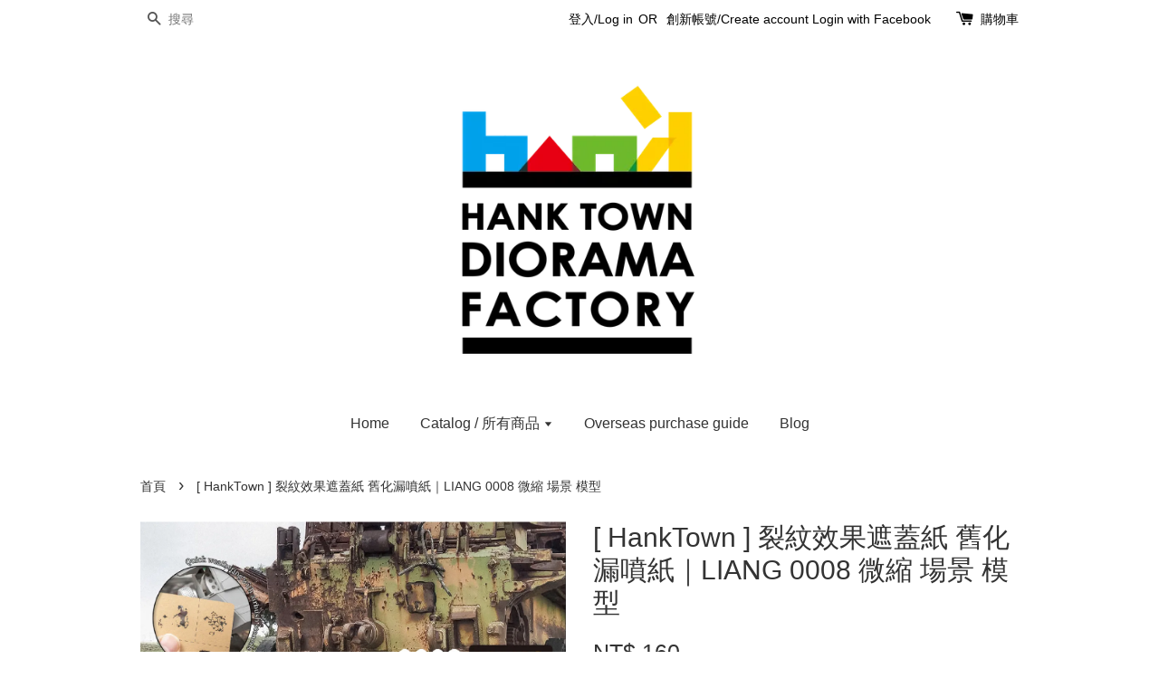

--- FILE ---
content_type: text/html; charset=UTF-8
request_url: https://hanktown.easy.co/products/-hanktown-%E8%A3%82%E7%B4%8B%E6%95%88%E6%9E%9C%E9%81%AE%E8%93%8B%E7%B4%99-%E8%88%8A%E5%8C%96%E6%BC%8F%E5%99%B4%E7%B4%99%EF%BD%9Cliang-0008-%E5%BE%AE%E7%B8%AE-%E5%A0%B4%E6%99%AF-%E6%A8%A1%E5%9E%8B
body_size: 20737
content:
<!doctype html>
<!--[if lt IE 7]><html class="no-js lt-ie9 lt-ie8 lt-ie7" lang="en"> <![endif]-->
<!--[if IE 7]><html class="no-js lt-ie9 lt-ie8" lang="en"> <![endif]-->
<!--[if IE 8]><html class="no-js lt-ie9" lang="en"> <![endif]-->
<!--[if IE 9 ]><html class="ie9 no-js"> <![endif]-->
<!--[if (gt IE 9)|!(IE)]><!--> <html class="no-js"> <!--<![endif]-->
<head>

  <!-- Basic page needs ================================================== -->
  <meta charset="utf-8">
  <meta http-equiv="X-UA-Compatible" content="IE=edge,chrome=1">

  
  <link rel="icon" href="https://cdn.store-assets.com/s/243125/f/1254033.png" />
  

  <!-- Title and description ================================================== -->
  <title>
  [ HankTown ] 裂紋效果遮蓋紙 舊化漏噴紙｜LIANG 0008 微縮 場景 模型 &ndash; HankTown Diorama Factory
  </title>

  
  <meta name="description" content="商品說明: 尺寸:8.x5.4cm 材質：牛皮紙，可重複使用，易於貼合曲面。 使用方式：將遮蓋紙緊貼模型表面，噴上即可。 維護： 放入塑封袋中，加洗筆液搖晃清洗，取出後自然晾乾即可。 若漏噴紙彎折變形，可使用電熨斗復原。 許多人誤以為遮蓋紙不能清洗 漏噴使用久了會堆積顏料進而影響使用，本影片告訴你如何讓遮蓋紙復活 https://www.bilibili.com/video/BV1Yt4y197jT/ ">
  

  <!-- Social meta ================================================== -->
  

  <meta property="og:type" content="product">
  <meta property="og:title" content="[ HankTown ] 裂紋效果遮蓋紙 舊化漏噴紙｜LIANG 0008 微縮 場景 模型">
  <meta property="og:url" content="https://hanktown.easy.co/products/-hanktown-裂紋效果遮蓋紙-舊化漏噴紙｜liang-0008-微縮-場景-模型">
  
  <meta property="og:image" content="https://cdn.store-assets.com/s/243125/i/70345913.jpeg?width=480&format=webp">
  <meta property="og:image:secure_url" content="https://cdn.store-assets.com/s/243125/i/70345913.jpeg?width=480&format=webp">
  
  <meta property="og:image" content="https://cdn.store-assets.com/s/243125/i/70345912.jpeg?width=480&format=webp">
  <meta property="og:image:secure_url" content="https://cdn.store-assets.com/s/243125/i/70345912.jpeg?width=480&format=webp">
  
  <meta property="og:image" content="https://cdn.store-assets.com/s/243125/i/70345914.jpeg?width=480&format=webp">
  <meta property="og:image:secure_url" content="https://cdn.store-assets.com/s/243125/i/70345914.jpeg?width=480&format=webp">
  
  <meta property="og:price:amount" content="160">
  <meta property="og:price:currency" content="TWD">


<meta property="og:description" content="商品說明: 尺寸:8.x5.4cm 材質：牛皮紙，可重複使用，易於貼合曲面。 使用方式：將遮蓋紙緊貼模型表面，噴上即可。 維護： 放入塑封袋中，加洗筆液搖晃清洗，取出後自然晾乾即可。 若漏噴紙彎折變形，可使用電熨斗復原。 許多人誤以為遮蓋紙不能清洗 漏噴使用久了會堆積顏料進而影響使用，本影片告訴你如何讓遮蓋紙復活 https://www.bilibili.com/video/BV1Yt4y197jT/ ">
<meta property="og:site_name" content="HankTown Diorama Factory">



  <meta name="twitter:card" content="summary">



  <meta name="twitter:site" content="@wwbchank">


  <meta name="twitter:title" content="[ HankTown ] 裂紋效果遮蓋紙 舊化漏噴紙｜LIANG 0008 微縮 場景 模型">
  <meta name="twitter:description" content="商品說明:

尺寸:8.x5.4cm

材質：牛皮紙，可重複使用，易於貼合曲面。

使用方式：將遮蓋紙緊貼模型表面，噴上即可。

維護：
放入塑封袋中，加洗筆液搖晃清洗，取出後自然晾乾即可。
若漏噴紙彎折變形，可使用電熨斗復原。

許多人誤以為遮蓋紙不能清洗
漏噴使用久了會堆積顏料進而影響使用，本影片告訴你如何讓遮蓋紙復活
https://www.bilibili.com/video/BV1Yt4">
  <meta name="twitter:image" content="">
  <meta name="twitter:image:width" content="480">
  <meta name="twitter:image:height" content="480">




  <!-- Helpers ================================================== -->
  <link rel="canonical" href="https://hanktown.easy.co/products/-hanktown-裂紋效果遮蓋紙-舊化漏噴紙｜liang-0008-微縮-場景-模型">
  <meta name="viewport" content="width=device-width,initial-scale=1">
  <meta name="theme-color" content="">

  <!-- CSS ================================================== -->
  <link href="https://store-themes.easystore.co/243125/themes/338/assets/timber.css?t=1769014818" rel="stylesheet" type="text/css" media="screen" />
  <link href="https://store-themes.easystore.co/243125/themes/338/assets/theme.css?v2?t=1769014818" rel="stylesheet" type="text/css" media="screen" />

  




  <script src="//ajax.googleapis.com/ajax/libs/jquery/1.11.0/jquery.min.js" type="text/javascript" ></script>
  <!-- Header hook for plugins ================================================== -->
  
<!-- ScriptTags -->
<script>window.__st={'p': 'product', 'cid': ''};</script><script src='/assets/events.js'></script><script>(function(){function asyncLoad(){var urls=['/assets/traffic.js?v=1','https://apps.easystore.co/facebook-login/script.js?shop=hanktown.easy.co','https://apps.easystore.co/mobile-messaging-share/script.js?shop=hanktown.easy.co'];for(var i=0;i<urls.length;i++){var s=document.createElement('script');s.type='text/javascript';s.async=true;s.src=urls[i];var x=document.getElementsByTagName('script')[0];x.parentNode.insertBefore(s, x);}}window.attachEvent ? window.attachEvent('onload', asyncLoad) : window.addEventListener('load', asyncLoad, false);})();</script>
<!-- /ScriptTags -->


  
<!--[if lt IE 9]>
<script src="//cdnjs.cloudflare.com/ajax/libs/html5shiv/3.7.2/html5shiv.min.js" type="text/javascript" ></script>
<script src="https://store-themes.easystore.co/243125/themes/338/assets/respond.min.js?t=1769014818" type="text/javascript" ></script>
<link href="https://store-themes.easystore.co/243125/themes/338/assets/respond-proxy.html" id="respond-proxy" rel="respond-proxy" />
<link href="//hanktown.easy.co/search?q=5b8386c1bf0f63448b15f53a18fe03d5" id="respond-redirect" rel="respond-redirect" />
<script src="//hanktown.easy.co/search?q=5b8386c1bf0f63448b15f53a18fe03d5" type="text/javascript"></script>
<![endif]-->



  <script src="https://store-themes.easystore.co/243125/themes/338/assets/modernizr.min.js?t=1769014818" type="text/javascript" ></script>

  
  
  <script>
  (function(i,s,o,g,r,a,m){i['GoogleAnalyticsObject']=r;i[r]=i[r]||function(){
  (i[r].q=i[r].q||[]).push(arguments)},i[r].l=1*new Date();a=s.createElement(o),
  m=s.getElementsByTagName(o)[0];a.async=1;a.src=g;m.parentNode.insertBefore(a,m)
  })(window,document,'script','https://www.google-analytics.com/analytics.js','ga');

  ga('create', '', 'auto','myTracker');
  ga('myTracker.send', 'pageview');

  </script>
  
</head>

<body id="--hanktown-------------------------------------------liang-0008---------------------" class="template-product" >
  
<!-- Snippet:global/body_start: Console Extension -->
<div id='es_console' style='display: none;'>243125</div>
<!-- /Snippet -->


  <style>
  .search-modal__form{
    position: relative;
  }
  
  .dropdown-wrapper {
    position: relative;
  }
  
  .dropdown-wrapper:hover .dropdown {
    display: block;
  }
  
  .dropdown {
    display: none;
    position: absolute;
    top: 100%;
    left: 0px;
    width: 100%;
    padding: 8px 0;
    margin: 0;
    background-color: #fff;
    z-index: 1000;
    border-radius: 5px;
    border: 1px solid rgba(var(--color-foreground), 1);
    border-top: none;
    overflow-x: hidden;
    overflow-y: auto;
    max-height: 350px;
    min-width: 150px;
    box-shadow: 0 0 5px rgba(0,0,0,0.1);
  }
    
  .dropdown li,.dropdown a{
    display: block;
  }
  .dropdown a{
    text-decoration: none;
    padding: 2px 10px;
    color: #000 !important;
  }
  
  .dropdown-item {
    padding: 0.4rem 2rem;
    cursor: pointer;
    line-height: 1.4;
    overflow: hidden;
    text-overflow: ellipsis;
    white-space: nowrap;
  }
  
  .dropdown-item:hover{
    background-color: #f3f3f3;
  }
  
  .search__input.is-focus{
    border-radius: 15px;
    border-bottom-left-radius: 0;
    border-bottom-right-radius: 0;
    border: 1px solid rgba(var(--color-foreground), 1);
    border-bottom: none;
    box-shadow: none;
  }
  
  .clear-all {
    text-align: right;
    padding: 0 2rem 0.2rem;
    line-height: 1;
    font-size: 70%;
    margin-bottom: -2px;
  }
  
  .clear-all:hover{
    background-color: #fff;
  }
  
  .referral-notification {
    position: absolute;
    top: 100%;
    right: -12px;
    background: white;
    border: 1px solid #e0e0e0;
    border-radius: 8px;
    box-shadow: 0 4px 12px rgba(0, 0, 0, 0.15);
    width: 280px;
    z-index: 1000;
    padding: 16px;
    margin-top: 8px;
    font-size: 14px;
    line-height: 1.4;
  }
  
  .referral-notification::before {
    content: '';
    position: absolute;
    top: -8px;
    right: 20px;
    width: 0;
    height: 0;
    border-left: 8px solid transparent;
    border-right: 8px solid transparent;
    border-bottom: 8px solid white;
  }
  
  .referral-notification::after {
    content: '';
    position: absolute;
    top: -9px;
    right: 20px;
    width: 0;
    height: 0;
    border-left: 8px solid transparent;
    border-right: 8px solid transparent;
    border-bottom: 8px solid #e0e0e0;
  }
  
  .referral-notification h4 {
    margin: 0 0 8px 0;
    color: #2196F3;
    font-size: 16px;
    font-weight: 600;
  }
  
  .referral-notification p {
    margin: 0 0 12px 0;
    color: #666;
  }
  
  .referral-notification .referral-code {
    background: #f5f5f5;
    padding: 8px;
    border-radius: 4px;
    font-family: monospace;
    font-size: 13px;
    text-align: center;
    margin: 8px 0;
    border: 1px solid #ddd;
  }
  
  .referral-notification .close-btn {
    position: absolute;
    top: 8px;
    right: 8px;
    background: none;
    border: none;
    font-size: 18px;
    color: #999;
    cursor: pointer;
    padding: 0;
    width: 20px;
    height: 20px;
    line-height: 1;
  }
  
  .referral-notification .close-btn:hover {
    color: #333;
  }
  
  .referral-notification .action-btn {
    background: #2196F3;
    color: white;
    border: none;
    padding: 8px 16px;
    border-radius: 4px;
    cursor: pointer;
    font-size: 12px;
    margin-right: 8px;
    margin-top: 8px;
  }
  
  .referral-notification .action-btn:hover {
    background: #1976D2;
  }
  
  .referral-notification .dismiss-btn {
    background: transparent;
    color: #666;
    border: 1px solid #ddd;
    padding: 8px 16px;
    border-radius: 4px;
    cursor: pointer;
    font-size: 12px;
    margin-top: 8px;
  }
  
  .referral-notification .dismiss-btn:hover {
    background: #f5f5f5;
  }
  .referral-modal__dialog {
    transform: translate(-50%, 0);
    transition: transform var(--duration-default) ease, visibility 0s;
    z-index: 10000;
    position: fixed;
    top: 20vh;
    left: 50%;
    width: 100%;
    max-width: 350px;
    box-shadow: 0 4px 12px rgba(0, 0, 0, 0.15);
    border-radius: 12px;
    background-color: #fff;
    color: #000;
    padding: 20px;
    text-align: center;
  }
  .modal-overlay.referral-modal-overlay {
    position: fixed;
    top: 0;
    left: 0;
    width: 100%;
    height: 100%;
    background-color: rgba(0, 0, 0, 0.7);
    z-index: 2001;
    display: block;
    opacity: 1;
    transition: opacity var(--duration-default) ease, visibility 0s;
  }
</style>

<div class="header-bar">
  <div class="wrapper medium-down--hide">
    <div class="large--display-table">

      <div class="header-bar__left large--display-table-cell">

        

        

        
          
            <div class="header-bar__module header-bar__search">
              
  <form action="/search" method="get" class="header-bar__search-form clearfix" role="search">
    
    <button type="submit" class="btn icon-fallback-text header-bar__search-submit">
      <span class="icon icon-search" aria-hidden="true"></span>
      <span class="fallback-text">搜尋</span>
    </button>
    <input type="search" name="q" value="" aria-label="搜尋" class="header-bar__search-input" placeholder="搜尋" autocomplete="off">
    <div class="dropdown" id="searchDropdown"></div>
    <input type="hidden" name="search_history" id="search_history">
  </form>


<script>
  var _search_history_listings = ""
  if(_search_history_listings != "") localStorage.setItem('searchHistory', JSON.stringify(_search_history_listings));

  function clearAll() {
    localStorage.removeItem('searchHistory');
  
    var customer = "";
    if(customer) {
      // Your logic to clear all data or call an endpoint
      fetch('/account/search_histories', {
          method: 'DELETE',
          headers: {
            "Content-Type": "application/json",
            "X-Requested-With": "XMLHttpRequest"
          },
          body: JSON.stringify({
            _token: "d5CJBntQIEWXKueL0JCOyiHZ7vXHTHsE8wuPRj3I"
          }),
      })
      .then(response => response.json())
    }
  }
  // End - store view history in local storage
  
  // search history dropdown  
  var searchInputs = document.querySelectorAll('input[type=search]');
  
  if(searchInputs.length > 0) {
    
    searchInputs.forEach((searchInput)=>{
    
      searchInput.addEventListener('focus', function() {
        var searchDropdown = searchInput.closest('form').querySelector('#searchDropdown');
        searchDropdown.innerHTML = ''; // Clear existing items
  
        // retrieve data from local storage
        var searchHistoryData = JSON.parse(localStorage.getItem('searchHistory')) || [];
  
        // Convert JSON to string
        var search_history_json = JSON.stringify(searchHistoryData);
  
        // Set the value of the hidden input
        searchInput.closest('form').querySelector("#search_history").value = search_history_json;
  
        // create dropdown items
        var clearAllItem = document.createElement('div');
        clearAllItem.className = 'dropdown-item clear-all';
        clearAllItem.textContent = 'Clear';
        clearAllItem.addEventListener('click', function() {
            clearAll();
            searchDropdown.style.display = 'none';
            searchInput.classList.remove('is-focus');
        });
        searchDropdown.appendChild(clearAllItem);
  
        // create dropdown items
        searchHistoryData.forEach(function(item) {
          var dropdownItem = document.createElement('div');
          dropdownItem.className = 'dropdown-item';
          dropdownItem.textContent = item.term;
          dropdownItem.addEventListener('click', function() {
            searchInput.value = item.term;
            searchDropdown.style.display = 'none';
          });
          searchDropdown.appendChild(dropdownItem);
        });
  
        if(searchHistoryData.length > 0){
          // display the dropdown
          searchInput.classList.add('is-focus');
          document.body.classList.add('search-input-focus');
          searchDropdown.style.display = 'block';
        }
      });
  
      searchInput.addEventListener("focusout", (event) => {
        var searchDropdown = searchInput.closest('form').querySelector('#searchDropdown');
        searchInput.classList.remove('is-focus');
        searchDropdown.classList.add('transparent');
        setTimeout(()=>{
          searchDropdown.style.display = 'none';
          searchDropdown.classList.remove('transparent');
          document.body.classList.remove('search-input-focus');
        }, 400);
      });
    })
  }
  // End - search history dropdown
</script>
            </div>
          
        

      </div>

      <div class="header-bar__right large--display-table-cell">
        
          <ul class="header-bar__module header-bar__module--list" style="position: relative;">
            
              
              
                <li>
                  <a href="/account/login">登入/Log in</a>
                </li><li>OR</li>
                
              
              
                <li>
                <a href="/account/register">創新帳號/Create account</a>
                </li>
                
              

              <!-- Referral Notification Popup for Desktop -->
              <div id="referralNotification" class="referral-notification" style="display: none;">
                <button class="close-btn" onclick="dismissReferralNotification()">&times;</button>
                <div style="text-align: center; margin-bottom: 16px;">
                  <div style="width: 100px; height: 100px; margin: 0 auto;">
                    <img src="https://resources.easystore.co/storefront/icons/channels/vector_referral_program.svg">
                  </div>
                </div>
                <p id="referralSignupMessage" style="text-align: center; font-size: 14px; color: #666; margin: 0 0 20px 0;">
                  您的好友送您   回饋金！立即註冊領取。
                </p>
                <div style="text-align: center;">
                  <button class="btn" onclick="goToSignupPage()" style="width: 100%; color: #fff;">
                    註冊
                  </button>
                </div>
              </div>
            
          </ul>
        
        





        <div class="header-bar__module">
          <span class="header-bar__sep" aria-hidden="true"></span>
          <a href="/cart" class="cart-page-link">
            <span class="icon icon-cart header-bar__cart-icon" aria-hidden="true"></span>
          </a>
        </div>

        <div class="header-bar__module">
          
          <a href="/cart" class="cart-page-link">
            購物車<span class="hidden-count">:</span>
            <span class="cart-count header-bar__cart-count hidden-count">0</span>
          </a>
        </div>

        
          
        

      </div>
    </div>
  </div>
  <div class="wrapper large--hide" style="padding: 5px 30px 0;">
    <button type="button" class="mobile-nav-trigger" id="MobileNavTrigger">
      <span class="icon icon-hamburger" aria-hidden="true"></span>
      選單
    </button>

    
      
        <!-- Referral Notification Modal for Mobile -->
        <details-modal class="referral-modal" id="referralMobileModal">
          <details>
            <summary class="referral-modal__toggle" aria-haspopup="dialog" aria-label="Open referral modal" style="display: none;">
            </summary>
            <div class="modal-overlay referral-modal-overlay"></div>
            <div class="referral-modal__dialog" role="dialog" aria-modal="true" aria-label="Referral notification">
              <div class="referral-modal__content">
                <button type="button" class="modal__close-button" aria-label="Close" onclick="closeMobileReferralModal()" style="position: absolute; top: 16px; right: 16px; background: none; border: none; font-size: 24px; cursor: pointer;">
                  &times;
                </button>

                <div style="margin-bottom: 24px;">
                  <div style="width: 120px; height: 120px; margin: 0 auto 20px;">
                    <img src="https://resources.easystore.co/storefront/icons/channels/vector_referral_program.svg" style="width: 100%; height: 100%;">
                  </div>
                </div>

                <p id="referralSignupMessageMobile" style="font-size: 16px; color: #333; margin: 0 0 30px 0; line-height: 1.5;">
                  您的好友送您   回饋金！立即註冊領取。
                </p>

                <button type="button" class="btn" onclick="goToSignupPageFromMobile()" style="width: 100%; color: #fff;">
                  註冊
                </button>
              </div>
            </div>
          </details>
        </details-modal>
      
    
   

    <a href="/cart" class="cart-page-link mobile-cart-page-link">
      <span class="icon icon-cart header-bar__cart-icon" aria-hidden="true"></span>
      購物車
      <span class="cart-count  hidden-count">0</span>
    </a>
     <div class="mobile-cart-page-link" style="margin-right: 20px;">
      





    </div>
  </div>
  <ul id="MobileNav" class="mobile-nav large--hide">
  
  <li class="mobile-nav__link">
    
    <div class="header-bar__module header-bar__search">
      
  <form action="/search" method="get" class="header-bar__search-form clearfix" role="search">
    
    <button type="submit" class="btn icon-fallback-text header-bar__search-submit">
      <span class="icon icon-search" aria-hidden="true"></span>
      <span class="fallback-text">搜尋</span>
    </button>
    <input type="search" name="q" value="" aria-label="搜尋" class="header-bar__search-input" placeholder="搜尋" autocomplete="off">
    <div class="dropdown" id="searchDropdown"></div>
    <input type="hidden" name="search_history" id="search_history">
  </form>


<script>
  var _search_history_listings = ""
  if(_search_history_listings != "") localStorage.setItem('searchHistory', JSON.stringify(_search_history_listings));

  function clearAll() {
    localStorage.removeItem('searchHistory');
  
    var customer = "";
    if(customer) {
      // Your logic to clear all data or call an endpoint
      fetch('/account/search_histories', {
          method: 'DELETE',
          headers: {
            "Content-Type": "application/json",
            "X-Requested-With": "XMLHttpRequest"
          },
          body: JSON.stringify({
            _token: "d5CJBntQIEWXKueL0JCOyiHZ7vXHTHsE8wuPRj3I"
          }),
      })
      .then(response => response.json())
    }
  }
  // End - store view history in local storage
  
  // search history dropdown  
  var searchInputs = document.querySelectorAll('input[type=search]');
  
  if(searchInputs.length > 0) {
    
    searchInputs.forEach((searchInput)=>{
    
      searchInput.addEventListener('focus', function() {
        var searchDropdown = searchInput.closest('form').querySelector('#searchDropdown');
        searchDropdown.innerHTML = ''; // Clear existing items
  
        // retrieve data from local storage
        var searchHistoryData = JSON.parse(localStorage.getItem('searchHistory')) || [];
  
        // Convert JSON to string
        var search_history_json = JSON.stringify(searchHistoryData);
  
        // Set the value of the hidden input
        searchInput.closest('form').querySelector("#search_history").value = search_history_json;
  
        // create dropdown items
        var clearAllItem = document.createElement('div');
        clearAllItem.className = 'dropdown-item clear-all';
        clearAllItem.textContent = 'Clear';
        clearAllItem.addEventListener('click', function() {
            clearAll();
            searchDropdown.style.display = 'none';
            searchInput.classList.remove('is-focus');
        });
        searchDropdown.appendChild(clearAllItem);
  
        // create dropdown items
        searchHistoryData.forEach(function(item) {
          var dropdownItem = document.createElement('div');
          dropdownItem.className = 'dropdown-item';
          dropdownItem.textContent = item.term;
          dropdownItem.addEventListener('click', function() {
            searchInput.value = item.term;
            searchDropdown.style.display = 'none';
          });
          searchDropdown.appendChild(dropdownItem);
        });
  
        if(searchHistoryData.length > 0){
          // display the dropdown
          searchInput.classList.add('is-focus');
          document.body.classList.add('search-input-focus');
          searchDropdown.style.display = 'block';
        }
      });
  
      searchInput.addEventListener("focusout", (event) => {
        var searchDropdown = searchInput.closest('form').querySelector('#searchDropdown');
        searchInput.classList.remove('is-focus');
        searchDropdown.classList.add('transparent');
        setTimeout(()=>{
          searchDropdown.style.display = 'none';
          searchDropdown.classList.remove('transparent');
          document.body.classList.remove('search-input-focus');
        }, 400);
      });
    })
  }
  // End - search history dropdown
</script>
    </div>
    
  </li>
  
  
  
  <li class="mobile-nav__link" aria-haspopup="true">
    
    <a href="/"  class="mobile-nav">
      Home
    </a>
    
  </li>
  
  
  <li class="mobile-nav__link" aria-haspopup="true">
    
    
    <a href="/collections/all" class="mobile-nav__sublist-trigger">
      Catalog / 所有商品
      <span class="icon-fallback-text mobile-nav__sublist-expand">
  <span class="icon icon-plus" aria-hidden="true"></span>
  <span class="fallback-text">+</span>
</span>
<span class="icon-fallback-text mobile-nav__sublist-contract">
  <span class="icon icon-minus" aria-hidden="true"></span>
  <span class="fallback-text">-</span>
</span>
    </a>
    <ul class="mobile-nav__sublist">
      
      
      
      <li class="mobile-nav__sublist-link" aria-haspopup="true">
        
        <a href="/collections/stedi-司特利"  class="mobile-nav">
          Stedi ｜司特力
        </a>
        
      </li>
      
      
      <li class="mobile-nav__sublist-link" aria-haspopup="true">
        
        <a href="/collections/madworks"  class="mobile-nav">
          Madworks
        </a>
        
      </li>
      
      
      <li class="mobile-nav__sublist-link" aria-haspopup="true">
        
        <a href="/collections/hanktown"  class="mobile-nav">
          HANKTOWN
        </a>
        
      </li>
      
      
      <li class="mobile-nav__sublist-link" aria-haspopup="true">
        
        <a href="/collections/airbeast-｜空中野獸"  class="mobile-nav">
          AirBeast ｜空中野獸
        </a>
        
      </li>
      
      
      <li class="mobile-nav__sublist-link" aria-haspopup="true">
        
        <a href="/collections/liang"  class="mobile-nav">
          LIANG
        </a>
        
      </li>
      
      
      <li class="mobile-nav__sublist-link" aria-haspopup="true">
        
        <a href="/collections/cor｜柯作"  class="mobile-nav">
          COR｜柯作
        </a>
        
      </li>
      
      
      <li class="mobile-nav__sublist-link" aria-haspopup="true">
        
        <a href="/collections/tamiya｜田宮"  class="mobile-nav">
          TAMIYA｜田宮
        </a>
        
      </li>
      
      
      <li class="mobile-nav__sublist-link" aria-haspopup="true">
        
        <a href="/collections/微縮場景組"  class="mobile-nav">
          微縮場景組 / Scene
        </a>
        
      </li>
      
      
      <li class="mobile-nav__sublist-link" aria-haspopup="true">
        
        <a href="/collections/微縮配件組"  class="mobile-nav">
          微縮配件組 / Accessories
        </a>
        
      </li>
      
      
      <li class="mobile-nav__sublist-link" aria-haspopup="true">
        
        <a href="/collections/工具區"  class="mobile-nav">
          工具區 / Tools
        </a>
        
      </li>
      
      
      <li class="mobile-nav__sublist-link" aria-haspopup="true">
        
        <a href="/collections/材料區"  class="mobile-nav">
          材料區 / Materials
        </a>
        
      </li>
      
      
      <li class="mobile-nav__sublist-link" aria-haspopup="true">
        
        <a href="/collections/工具書籍區"  class="mobile-nav">
          工具書籍區 / Books
        </a>
        
      </li>
      
      
      <li class="mobile-nav__sublist-link" aria-haspopup="true">
        
        <a href="/collections/生活家電區"  class="mobile-nav">
          生活家電區 / Electronics
        </a>
        
      </li>
      
      
      <li class="mobile-nav__sublist-link" aria-haspopup="true">
        
        <a href="/collections/生活風格區"  class="mobile-nav">
          生活風格區 / Others
        </a>
        
      </li>
      
    </ul>
    
  </li>
  
  
  <li class="mobile-nav__link" aria-haspopup="true">
    
    <a href="https://hanktown.easy.co/blogs/blog/how-to-make-a-order-from-overseas"  class="mobile-nav">
      Overseas purchase guide
    </a>
    
  </li>
  
  
  <li class="mobile-nav__link" aria-haspopup="true">
    
    <a href="/blogs/blog"  class="mobile-nav">
      Blog
    </a>
    
  </li>
  

  

  
  
  
  <li class="mobile-nav__link">
    <a href="/account/login">登入/Log in</a>
  </li>
  
  <li class="mobile-nav__link">
    <a href="/account/register">創新帳號/Create account</a>
  </li>
  
  
  
  
  
</ul>

</div>

<script>
  // referral notification popup
  const referralMessageTemplate = '您的好友送您 __CURRENCY_CODE__ __CREDIT_AMOUNT__ 回饋金！立即註冊領取。';
  const shopPrefix = 'NT$';

  function getCookie(name) {
    const value = `; ${document.cookie}`;
    const parts = value.split(`; ${name}=`);
    if (parts.length === 2) return parts.pop().split(';').shift();
    return null;
  }

  function removeCookie(name) {
    document.cookie = `${name}=; expires=Thu, 01 Jan 1970 00:00:00 UTC; path=/;`;
  }

  function showReferralNotification() {
    const referralCode = getCookie('customer_referral_code');
    
    
    const customerReferralCode = null;
    
    
    const activeReferralCode = referralCode || customerReferralCode;
    const referralData = JSON.parse(localStorage.getItem('referral_notification_data')) || {};
    
    if (referralData.timestamp && referralData.expirationDays) {
      const expirationTime = referralData.timestamp + (referralData.expirationDays * 24 * 60 * 60 * 1000);
      if (Date.now() > expirationTime) {
        localStorage.removeItem('referral_notification_data');
        return;
      }
    }
    
    if (referralData.dismissed) return;
    
    if (activeReferralCode) {
      if (referralData.creditAmount) {
        displayReferralNotification(referralData.creditAmount);
      } else {
        fetchReferralCampaignData(activeReferralCode);
      }
    }
  }
    
  function fetchReferralCampaignData(referralCode) {
    fetch(`/customer/referral_program/campaigns/${referralCode}`)
      .then(response => {
        if (!response.ok) {
          throw new Error('Network response was not ok');
        }
        return response.json();
      })
      .then(data => {
        let refereeCreditAmount = null;
        if (data.data.campaign && data.data.campaign.referral_rules) {
          const refereeRule = data.data.campaign.referral_rules.find(rule => 
            rule.target_type === 'referee' && 
            rule.event_name === 'customer/create' && 
            rule.entitlement && 
            rule.entitlement.type === 'credit'
          );
          
          if (refereeRule) {
            refereeCreditAmount = refereeRule.entitlement.amount;
          }
        }
        
        const referralData = JSON.parse(localStorage.getItem('referral_notification_data')) || {};
        referralData.creditAmount = refereeCreditAmount;
        referralData.dismissed = referralData.dismissed || false;
        referralData.timestamp = Date.now();
        referralData.expirationDays = 3;
        localStorage.setItem('referral_notification_data', JSON.stringify(referralData));
        
        displayReferralNotification(refereeCreditAmount);
      })
      .catch(error => {
        removeCookie('customer_referral_code');
      });
  }
    
  function displayReferralNotification(creditAmount = null) {
    const isMobile = innerWidth <= 749;
    
    if (isMobile) {
      const mobileModal = document.querySelector('#referralMobileModal details');
      const mobileMessageElement = document.getElementById('referralSignupMessageMobile');
      
      if (mobileModal && mobileMessageElement) {
        if (creditAmount) {
          const finalMessage = referralMessageTemplate
            .replace('__CREDIT_AMOUNT__', creditAmount)
            .replace('__CURRENCY_CODE__', shopPrefix);
          
          mobileMessageElement.textContent = finalMessage;
        }
        
        mobileModal.setAttribute('open', '');
      }
    } else {
      const notification = document.getElementById('referralNotification');
      
      if (notification) {
        if (creditAmount) {
          const messageElement = document.getElementById('referralSignupMessage');
          if (messageElement) {
            const finalMessage = referralMessageTemplate
              .replace('__CREDIT_AMOUNT__', creditAmount)
              .replace('__CURRENCY_CODE__', shopPrefix);
            
            messageElement.textContent = finalMessage;
          }
        }
        
        notification.style.display = 'block';
      }
    }
  }

  showReferralNotification();

  addEventListener('beforeunload', function() {
    const referralData = JSON.parse(localStorage.getItem('referral_notification_data')) || {};
    
    if (referralData.creditAmount !== undefined) {
      referralData.creditAmount = null;
      localStorage.setItem('referral_notification_data', JSON.stringify(referralData));
    }
  });

  function closeReferralNotification() {
    const notification = document.getElementById('referralNotification');
    if (notification) {
      notification.style.display = 'none';
    }
  }

  function dismissReferralNotification() {
    const referralData = JSON.parse(localStorage.getItem('referral_notification_data')) || {};
    
    referralData.dismissed = true;
    referralData.timestamp = referralData.timestamp || Date.now();
    referralData.expirationDays = referralData.expirationDays || 3;
    
    localStorage.setItem('referral_notification_data', JSON.stringify(referralData));
    
    closeReferralNotification();
  }

  function goToSignupPage() {
    location.href = '/account/register';
    dismissReferralNotification();
  }

  function closeMobileReferralModal() {
    const mobileModal = document.querySelector('#referralMobileModal details');
    if (mobileModal) {
      mobileModal.removeAttribute('open');
    }
    
    const referralData = JSON.parse(localStorage.getItem('referral_notification_data')) || {};
    referralData.dismissed = true;
    referralData.timestamp = referralData.timestamp || Date.now();
    referralData.expirationDays = referralData.expirationDays || 3;
    localStorage.setItem('referral_notification_data', JSON.stringify(referralData));
  }

  function goToSignupPageFromMobile() {
    location.href = '/account/register';
    closeMobileReferralModal();
  }
  // End - referral notification popup
</script>

  <header class="site-header" role="banner">

    <div class="wrapper">

      

      <div class="grid--full">
        <div class="grid__item">
          
            <div class="h1 site-header__logo" itemscope itemtype="http://schema.org/Organization">
          
            
              <a href="/" class="logo-wrapper" itemprop="url">
                <img src="https://cdn.store-assets.com/s/243125/f/1254033.png?width=350&format=webp" alt="HankTown Diorama Factory" itemprop="logo">
              </a>
            
          
            </div>
          
          
            <p class="header-message large--hide">
              <small></small>
            </p>
          
        </div>
      </div>
      <div class="grid--full medium-down--hide">
        <div class="grid__item">
          
<ul class="site-nav" id="AccessibleNav">
  
    
    
      <li >
        <a href="/"  class="site-nav__link">Home</a>
      </li>
    
  
    
    
      
      <li class="site-nav--has-dropdown" aria-haspopup="true">
        <a href="/collections/all"  class="site-nav__link">
          Catalog / 所有商品
          <span class="icon-fallback-text">
            <span class="icon icon-arrow-down" aria-hidden="true"></span>
          </span>
        </a>
        <ul class="site-nav__dropdown">
          
            
            
              <li >
                <a href="/collections/stedi-司特利"  class="site-nav__link">Stedi ｜司特力</a>
              </li>
            
          
            
            
              <li >
                <a href="/collections/madworks"  class="site-nav__link">Madworks</a>
              </li>
            
          
            
            
              <li >
                <a href="/collections/hanktown"  class="site-nav__link">HANKTOWN</a>
              </li>
            
          
            
            
              <li >
                <a href="/collections/airbeast-｜空中野獸"  class="site-nav__link">AirBeast ｜空中野獸</a>
              </li>
            
          
            
            
              <li >
                <a href="/collections/liang"  class="site-nav__link">LIANG</a>
              </li>
            
          
            
            
              <li >
                <a href="/collections/cor｜柯作"  class="site-nav__link">COR｜柯作</a>
              </li>
            
          
            
            
              <li >
                <a href="/collections/tamiya｜田宮"  class="site-nav__link">TAMIYA｜田宮</a>
              </li>
            
          
            
            
              <li >
                <a href="/collections/微縮場景組"  class="site-nav__link">微縮場景組 / Scene</a>
              </li>
            
          
            
            
              <li >
                <a href="/collections/微縮配件組"  class="site-nav__link">微縮配件組 / Accessories</a>
              </li>
            
          
            
            
              <li >
                <a href="/collections/工具區"  class="site-nav__link">工具區 / Tools</a>
              </li>
            
          
            
            
              <li >
                <a href="/collections/材料區"  class="site-nav__link">材料區 / Materials</a>
              </li>
            
          
            
            
              <li >
                <a href="/collections/工具書籍區"  class="site-nav__link">工具書籍區 / Books</a>
              </li>
            
          
            
            
              <li >
                <a href="/collections/生活家電區"  class="site-nav__link">生活家電區 / Electronics</a>
              </li>
            
          
            
            
              <li >
                <a href="/collections/生活風格區"  class="site-nav__link">生活風格區 / Others</a>
              </li>
            
          
        </ul>
      </li>
    
  
    
    
      <li >
        <a href="https://hanktown.easy.co/blogs/blog/how-to-make-a-order-from-overseas"  class="site-nav__link">Overseas purchase guide</a>
      </li>
    
  
    
    
      <li >
        <a href="/blogs/blog"  class="site-nav__link">Blog</a>
      </li>
    
  
  
</ul>
        </div>
      </div>

      

    </div>
  </header>
  
  <main class="wrapper main-content" role="main">
    <div class="grid">
        <div class="grid__item">
          

          
<div itemscope itemtype="http://schema.org/Product">

  <meta itemprop="url" content="https://hanktown.easy.co/products/-hanktown-裂紋效果遮蓋紙-舊化漏噴紙｜liang-0008-微縮-場景-模型">
  <meta itemprop="image" content="https://cdn.store-assets.com/s/243125/i/70345913.jpeg?width=480&format=webp">

  <div class="section-header section-header--breadcrumb">
    
<nav class="breadcrumb" role="navigation" aria-label="breadcrumbs">
  <a href="/" title="返回到首頁">首頁</a>

  

    
    <span aria-hidden="true" class="breadcrumb__sep">&rsaquo;</span>
    <span>[ HankTown ] 裂紋效果遮蓋紙 舊化漏噴紙｜LIANG 0008 微縮 場景 模型</span>

  
</nav>


  </div>

  <div class="product-single">
    <div class="grid product-single__hero">
      <div class="grid__item large--one-half">

        
          <div class="product-single__photos " id="ProductPhoto">
            
            <img src="https://cdn.store-assets.com/s/243125/i/70345913.jpeg?width=1024&format=webp" alt="0008 裂紋效果遮蓋紙1" id="ProductPhotoImg" data-image-type="Images" data-image-id="70345913" class="product-zoomable mfp-Images">
          </div>

          

            <ul class="product-single__thumbnails grid-uniform" id="ProductThumbs">
              
                <li class="grid__item large--one-third medium-down--one-third ">
                  <a data-image-id="70345913" data-image-type="Images" href="https://cdn.store-assets.com/s/243125/i/70345913.jpeg?width=1024&format=webp" class="product-single__thumbnail product-zoomable mfp-Images">
                    <img src="https://cdn.store-assets.com/s/243125/i/70345913.jpeg?width=1024&format=webp" alt="0008 裂紋效果遮蓋紙1">
                  </a>
                </li>
              
                <li class="grid__item large--one-third medium-down--one-third ">
                  <a data-image-id="70345912" data-image-type="Images" href="https://cdn.store-assets.com/s/243125/i/70345912.jpeg?width=1024&format=webp" class="product-single__thumbnail product-zoomable mfp-Images">
                    <img src="https://cdn.store-assets.com/s/243125/i/70345912.jpeg?width=1024&format=webp" alt="0008 裂紋效果遮蓋紙2">
                  </a>
                </li>
              
                <li class="grid__item large--one-third medium-down--one-third ">
                  <a data-image-id="70345914" data-image-type="Images" href="https://cdn.store-assets.com/s/243125/i/70345914.jpeg?width=1024&format=webp" class="product-single__thumbnail product-zoomable mfp-Images">
                    <img src="https://cdn.store-assets.com/s/243125/i/70345914.jpeg?width=1024&format=webp" alt="0008 裂紋效果遮蓋紙3">
                  </a>
                </li>
              
                <li class="grid__item large--one-third medium-down--one-third ">
                  <a data-image-id="70345910" data-image-type="Images" href="https://cdn.store-assets.com/s/243125/i/70345910.jpeg?width=1024&format=webp" class="product-single__thumbnail product-zoomable mfp-Images">
                    <img src="https://cdn.store-assets.com/s/243125/i/70345910.jpeg?width=1024&format=webp" alt="0008 裂紋效果遮蓋紙4">
                  </a>
                </li>
              
              
            </ul>

          

        

        
        <ul class="gallery hidden">
          
            
            
              <li data-image-id="70345913" class="gallery__item" data-mfp-src="https://cdn.store-assets.com/s/243125/i/70345913.jpeg?width=1024&format=webp">
              </li>
            

          
            
            
              <li data-image-id="70345912" class="gallery__item" data-mfp-src="https://cdn.store-assets.com/s/243125/i/70345912.jpeg?width=1024&format=webp">
              </li>
            

          
            
            
              <li data-image-id="70345914" class="gallery__item" data-mfp-src="https://cdn.store-assets.com/s/243125/i/70345914.jpeg?width=1024&format=webp">
              </li>
            

          
            
            
              <li data-image-id="70345910" class="gallery__item" data-mfp-src="https://cdn.store-assets.com/s/243125/i/70345910.jpeg?width=1024&format=webp">
              </li>
            

          
          
        </ul>
        

        
<!-- Snippet:product/content_left: Product Label -->

<!-- /Snippet -->

      </div>
      <div class="grid__item large--one-half">
        
        <h1 itemprop="name">[ HankTown ] 裂紋效果遮蓋紙 舊化漏噴紙｜LIANG 0008 微縮 場景 模型</h1>

        <div itemprop="offers" itemscope itemtype="http://schema.org/Offer">
          

          <meta itemprop="priceCurrency" content="TWD">
          <link itemprop="availability" href="http://schema.org/InStock">

          <div class="product-single__prices">
            <span id="ProductPrice" class="product-single__price" itemprop="price" content="160">
              <span class=money data-ori-price='160.00'>NT$ 160.00 </span>
            </span>

            <s style="display: none;" id="ComparePrice" class="product-single__sale-price" data-expires="">
              <span class=money data-ori-price='0.00'>NT$ 0.00 </span>
            </s>
          </div>

          <form action="/cart/add" method="post" enctype="multipart/form-data" data-addtocart='{"id":11594889,"name":"[ HankTown ] 裂紋效果遮蓋紙 舊化漏噴紙｜LIANG 0008 微縮 場景 模型","sku":"","price":160.0,"quantity":1,"variant":"Default Title","category":"LIANG\u0026quot;工具區 / Tools","brands":""}' id="AddToCartForm">
            <input type="hidden" name="_token" value="d5CJBntQIEWXKueL0JCOyiHZ7vXHTHsE8wuPRj3I">

            <style>
.sf_promo-promo-label, #sf_promo-view-more-tag, .sf_promo-label-unclickable:hover {
    color: #4089e4
}
</style>
<div class="sf_promo-tag-wrapper">
    <div id="sf_promo-tag-label"></div>
    <div class="sf_promo-tag-container">
        <div id="sf_promo-tag"></div>
        <a id="sf_promo-view-more-tag" class="sf_promo-promo-label hide" onclick="getPromotionList(true)">瀏覽更多</a>
    </div>
</div>

            
            <select name="id" id="productSelect" class="product-single__variants">
              
                

                  <option  selected="selected"  data-sku="" value="53508859">Default Title - <span class=money data-ori-price='16,000.00'>NT$ 16,000.00 </span></option>

                
              
            </select>

            

            <div class="product-single__quantity">
              <label for="Quantity">數量</label>
              <input type="number" id="Quantity" name="quantity" value="1" min="1" class="quantity-selector">
            </div>

            

            <button type="submit" name="add" id="AddToCart" class="btn">
              <span id="AddToCartText">加入購物車</span>
            </button>
            
          </form>

          
            <hr class="hr--clear hr--small">
            
  
  





<div class="social-sharing is-clean" data-permalink="https://hanktown.easy.co/products/-hanktown-裂紋效果遮蓋紙-舊化漏噴紙｜liang-0008-微縮-場景-模型">

  
    <a target="_blank" href="//www.facebook.com/sharer.php?u=https://hanktown.easy.co/products/-hanktown-裂紋效果遮蓋紙-舊化漏噴紙｜liang-0008-微縮-場景-模型" class="share-facebook">
      <span class="icon icon-facebook"></span>
      <span class="share-title">分享</span>
      
        <span class="share-count">0</span>
      
    </a>
  

  
    <a target="_blank" href="//twitter.com/share?text=[ HankTown ] 裂紋效果遮蓋紙 舊化漏噴紙｜LIANG 0008 微縮 場景 模型&amp;url=https://hanktown.easy.co/products/-hanktown-裂紋效果遮蓋紙-舊化漏噴紙｜liang-0008-微縮-場景-模型" class="share-twitter">
      <span class="icon icon-twitter"></span>
      <span class="share-title">Tweet</span>
    </a>
  

  

    
      <a target="_blank" href="//pinterest.com/pin/create/button/?url=https://hanktown.easy.co/products/-hanktown-裂紋效果遮蓋紙-舊化漏噴紙｜liang-0008-微縮-場景-模型&amp;media=&amp;description=[ HankTown ] 裂紋效果遮蓋紙 舊化漏噴紙｜LIANG 0008 微縮 場景 模型" class="share-pinterest">
        <span class="icon icon-pinterest"></span>
        <span class="share-title">Pin it</span>
        
          <span class="share-count">0</span>
        
      </a>
    

    

  
  
  

</div>
          
          <hr class="hr--clear hr--small">
        </div>

        
      </div>
      <div class="grid__item">
        <link href="/assets/css/promotion.css?v2.94" rel="stylesheet" type="text/css" media="screen" />
 <style>
.sf_promo-ribbon{
  color: #4089e4;
  background-color: #4089e4
}
.sf_promo-ribbon-text,
.sf_promo-ribbon-text span{
  color: #fff;
  color: #fff;
}

</style>


  <div id="promotion-section" class="sf_promo-container">
    <div id="sf_promo-container" >
    </div>
    <div class="text-center">
      <button id="get-more-promotion" class="btn btn--secondary hide" onclick="getPromotionList(true)">瀏覽更多</button>
    </div>
  </div>
  <div class="text-center">
    <button id="view-more-promotion" class="btn btn--secondary hide" onclick="expandPromoSection()">瀏覽更多</button>
  </div>


<script>var shop_money_format = "<span class=money data-ori-price='{{amount}}'>NT$ {{amount}} </span>";</script>
<script src="/assets/js/promotion/promotion.js?v1.11" type="text/javascript"></script>

<script>

  var param = {limit:5, page:1};

  function getPromotionList(load_more){

    var element = document.getElementById("sf_promo-container"),
        promo_section = document.getElementById("promotion-section"),
        promo_btn = document.getElementById("get-more-promotion"),
        view_more_btn = document.getElementById("view-more-promotion"),
        view_more_tag_btn = document.getElementById("sf_promo-view-more-tag"),
        page_value = parseInt(param.page);

    if(load_more) {
      view_more_tag_btn.classList.add("sf_promo-is-loading");
      promo_btn.classList.add("btn--loading");
    }

    $.ajax({
      type: "GET",
      data: param,
      dataType: 'json',
      url: "/products/-hanktown-裂紋效果遮蓋紙-舊化漏噴紙｜liang-0008-微縮-場景-模型/promotions",
      success: function(response){

        document.getElementById("sf_promo-container").innerHTML += response.html;


        var promotion_tag_html = "";
        var promotion_tag_label_html = "";

        var total_addon_discount = 0;

        if(response.data.total_promotions > 0){
          promotion_tag_label_html += `<div style="display:block;"><label>適用優惠</label></div>`;

          for (let promotion of response.data.promotions) {
            var label_class = "sf_promo-label-unclickable",
                svg_icon = "";
            if(promotion.promotion_applies_to == "add_on_item" && (promotion.is_free_gift == false || promotion.prerequisite_subtotal_range == null)) { 
              total_addon_discount += 1;
              label_class = "sf_promo-label-clickable";
              svg_icon = `<svg class="sf_promo-svg-icon" xmlns="http://www.w3.org/2000/svg" class="icon icon-tabler icon-tabler-chevron-right" viewBox="0 0 24 24" stroke-width="2.8" stroke="currentColor" fill="none" stroke-linecap="round" stroke-linejoin="round">
                            <path stroke="none" d="M0 0h24v24H0z" fill="none"/>
                            <polyline points="9 6 15 12 9 18" />
                          </svg>`;
            }
            promotion_tag_html +=
            ` <a onclick="promoScrollToView('${promotion.id}')" class="sf_promo-promo-label ${label_class}">
                <b class="sf_promo-tag-label-title">${promotion.title.replace('&', '&amp;').replace('>','&gt;').replace('<','&lt;').replace('/','&sol;').replace('“', '&quot;').replace("'","&#39;") }</b>${svg_icon}
              </a>
            `;
          }
        }

        if(total_addon_discount > 1 && !load_more){
          promo_section.classList.add('sf_promo-container-height-opacity','sf_promo-container-white-gradient')
          view_more_btn.classList.remove("hide");
        }else{
          promo_section.classList.remove('sf_promo-container-height-opacity','sf_promo-container-white-gradient')
          view_more_btn.classList.add("hide");
        }

        if(response.data.page_count > param.page) {
          view_more_tag_btn.classList.remove("hide");
          promo_btn.classList.remove("hide");
        }else{
          view_more_tag_btn.classList.add("hide");
          promo_btn.classList.add("hide");
        }

        document.getElementById("sf_promo-tag-label").innerHTML = promotion_tag_label_html;
        document.getElementById("sf_promo-tag").innerHTML += promotion_tag_html;

        view_more_tag_btn.classList.remove("sf_promo-is-loading");
        promo_btn.classList.remove("btn--loading");


        promoVariantDetailInitial()

        page_value = isNaN(page_value) ? 0 : page_value;
        page_value++;

        param.page = page_value;
      },
      error: function(xhr){

      }
    });
  }

  var is_show_product_page = "1"

  if(is_show_product_page){
    getPromotionList();
  }
</script>

        <div class="product-description rte" itemprop="description">
          <link href='/assets/css/froala_style.min.css' rel='stylesheet' type='text/css'/><div class='fr-view'><p id="isPasted">商品說明:</p><p><br></p><p>尺寸:8.x5.4cm</p><p><br></p><p>材質：牛皮紙，可重複使用，易於貼合曲面。</p><p><br></p><p>使用方式：將遮蓋紙緊貼模型表面，噴上即可。</p><p><br></p><p>維護：</p><p>放入塑封袋中，加洗筆液搖晃清洗，取出後自然晾乾即可。</p><p>若漏噴紙彎折變形，可使用電熨斗復原。</p><p><br></p><p>許多人誤以為遮蓋紙不能清洗</p><p>漏噴使用久了會堆積顏料進而影響使用，本影片告訴你如何讓遮蓋紙復活</p><p>https://www.bilibili.com/video/BV1Yt4y197jT/</p><p><br></p></div>
        </div>       
        
      </div>
    </div>
  </div>

  

</div>

<script src="/assets/option_selection.js" type="text/javascript" ></script>
<script>
  $(document).ready(function(){
     // Hide the add to cart button when price less than 0
    var money = $("#ProductPrice").find(".money").text();
    var price = Number(money.replace(/[^0-9\.]+/g,""));
    var d = $("[data-addtocart]").data("addtocart");
    var app_currency = $( "[name='currencies'] option:selected" ).val();
    d.currency = app_currency;

    if(price <= 0){
      $("#AddToCart").hide();
      $(".product-single__quantity").hide();
    } 

    view_cart = "查看購物車";
    continue_shopping = "繼續購物";

    $("#Quantity").change(function(){
      var d = $("[data-addtocart]").data("addtocart");
      var new_val = $(this).val();  
      var app_currency = $( "[name='currencies'] option:selected" ).val();

      d.currency = app_currency; 
      d.quantity = new_val;
      $("[data-addtocart]").data("addtocart",d);
    });

    $("body").on("change",".single-option-selector",function(){

      var money = $("#ProductPrice").find(".money").text();
      var price = Number(money.replace(/[^0-9\.]+/g,""));
      var app_currency = $( "[name='currencies'] option:selected" ).val();
      var v = "";
      $(".single-option-selector option:selected").each(function( index ) {
        v += ","+ $(this).text();
      });

      d.variant = v.substring(1);
      d.price = price;
      d.currency = app_currency;    

      if(price <= 0){
        $("#AddToCart").hide();
        $(".product-single__quantity").hide();    
      }else{
        $("#AddToCart").show();  
        $(".product-single__quantity").show();  
        $("[data-addtocart]").data("addtocart",d);
      }

    });

    // retrieve & store view history in local storage
    var productViewHistoryData = [];
    var storedProductViewHistory = localStorage.getItem('productViewHistory');

    if(storedProductViewHistory !== null) {
    	productViewHistoryData = JSON.parse(storedProductViewHistory);
    }

    if(productViewHistoryData.length > 0) {
      var currentViewedProduct = {"product_id":11594889,"viewed_at":"2026-02-04T02:52:53.252+08:00"}
      var currentViewedAt = new Date(currentViewedProduct.viewed_at);
      var matchProductID = false;
    
      productViewHistoryData.forEach(data => {
        // Check if product_id is similar
        if (data.product_id == currentViewedProduct.product_id) {
          var previousViewedAt = new Date(data.viewed_at);
          if (currentViewedAt > previousViewedAt) {
            data.viewed_at = currentViewedProduct.viewed_at;
          }
          matchProductID = true;
        }
      });
    
      // sort "viewed_at" desc
      productViewHistoryData.sort((a, b) => {
        var viewedAt1 = new Date(a.viewed_at);
        var viewedAt2 = new Date(b.viewed_at);
        return viewedAt2 - viewedAt1;
      });
    	
      if (!matchProductID) {
        productViewHistoryData.unshift(currentViewedProduct);
      }
    }
    else {
    	productViewHistoryData.push({"product_id":11594889,"viewed_at":"2026-02-04T02:52:53.252+08:00"});
    }
    
    productViewHistoryData = JSON.stringify(productViewHistoryData);
    localStorage.setItem('productViewHistory', productViewHistoryData);
  
    // End - retrieve & store view history in local storage
  });

EasyStore.money_format = "<span class=money data-ori-price='{{amount}}'>NT$ {{amount}} </span>";
var selectCallback = function(variant, selector) {
  timber.productPage({
    money_format: "<span class=money data-ori-price='{{amount}}'>NT$ {{amount}} </span>",
    variant: variant,
    selector: selector,
    translations: {
      add_to_cart : "加入購物車",
      sold_out : "<span style='font-size:14px;'>售完</span>",
      unavailable : "暫無供應"
    }
  });
};

jQuery(function($) {
  new EasyStore.OptionSelectors('productSelect', {
    product: {"id":11594889,"handle":"-hanktown-\u88c2\u7d0b\u6548\u679c\u906e\u84cb\u7d19-\u820a\u5316\u6f0f\u5674\u7d19\uff5cliang-0008-\u5fae\u7e2e-\u5834\u666f-\u6a21\u578b","name":"[ HankTown ] \u88c2\u7d0b\u6548\u679c\u906e\u84cb\u7d19 \u820a\u5316\u6f0f\u5674\u7d19\uff5cLIANG 0008 \u5fae\u7e2e \u5834\u666f \u6a21\u578b","title":"[ HankTown ] \u88c2\u7d0b\u6548\u679c\u906e\u84cb\u7d19 \u820a\u5316\u6f0f\u5674\u7d19\uff5cLIANG 0008 \u5fae\u7e2e \u5834\u666f \u6a21\u578b","url":"\/products\/-hanktown-\u88c2\u7d0b\u6548\u679c\u906e\u84cb\u7d19-\u820a\u5316\u6f0f\u5674\u7d19\uff5cliang-0008-\u5fae\u7e2e-\u5834\u666f-\u6a21\u578b","share_url":"https:\/\/hanktown.easy.co\/products\/-hanktown-\u88c2\u7d0b\u6548\u679c\u906e\u84cb\u7d19-\u820a\u5316\u6f0f\u5674\u7d19\uff5cliang-0008-\u5fae\u7e2e-\u5834\u666f-\u6a21\u578b","price":160,"price_min":"160.0","price_max":"160.0","price_varies":false,"compare_at_price":0,"compare_at_price_min":"0.0","compare_at_price_max":"0.0","compare_at_price_varies":false,"available":true,"options_with_values":[],"options_by_name":[],"options":["Title"],"has_only_default_variant":true,"sole_variant_id":53508859,"variants":[{"id":53508859,"title":"Default Title","sku":"","taxable":false,"barcode":null,"available":true,"inventory_quantity":5,"featured_image":{"id":70345913,"alt":"0008 \u88c2\u7d0b\u6548\u679c\u906e\u84cb\u7d191","img_url":"https:\/\/cdn.store-assets.com\/s\/243125\/i\/70345913.jpeg","src":"https:\/\/cdn.store-assets.com\/s\/243125\/i\/70345913.jpeg","height":1181,"width":1181,"position":1,"type":"Images"},"price":16000,"compare_at_price":0,"is_enabled":true,"options":["Default Title"],"option1":"Default Title","option2":null,"option3":null,"points":null}],"selected_variant":{"id":53508859,"title":"Default Title","sku":"","taxable":false,"barcode":null,"available":true,"inventory_quantity":5,"featured_image":{"id":70345913,"alt":"0008 \u88c2\u7d0b\u6548\u679c\u906e\u84cb\u7d191","img_url":"https:\/\/cdn.store-assets.com\/s\/243125\/i\/70345913.jpeg","src":"https:\/\/cdn.store-assets.com\/s\/243125\/i\/70345913.jpeg","height":1181,"width":1181,"position":1,"type":"Images"},"price":16000,"compare_at_price":0,"is_enabled":true,"options":["Default Title"],"option1":"Default Title","option2":null,"option3":null,"points":null},"first_available_variant":{"id":53508859,"title":"Default Title","sku":"","taxable":false,"barcode":null,"available":true,"inventory_quantity":5,"featured_image":{"id":70345913,"alt":"0008 \u88c2\u7d0b\u6548\u679c\u906e\u84cb\u7d191","img_url":"https:\/\/cdn.store-assets.com\/s\/243125\/i\/70345913.jpeg","src":"https:\/\/cdn.store-assets.com\/s\/243125\/i\/70345913.jpeg","height":1181,"width":1181,"position":1,"type":"Images"},"price":16000,"compare_at_price":0,"is_enabled":true,"options":["Default Title"],"option1":"Default Title","option2":null,"option3":null,"points":null},"selected_or_first_available_variant":{"id":53508859,"title":"Default Title","sku":"","taxable":false,"barcode":null,"available":true,"inventory_quantity":5,"featured_image":{"id":70345913,"alt":"0008 \u88c2\u7d0b\u6548\u679c\u906e\u84cb\u7d191","img_url":"https:\/\/cdn.store-assets.com\/s\/243125\/i\/70345913.jpeg","src":"https:\/\/cdn.store-assets.com\/s\/243125\/i\/70345913.jpeg","height":1181,"width":1181,"position":1,"type":"Images"},"price":16000,"compare_at_price":0,"is_enabled":true,"options":["Default Title"],"option1":"Default Title","option2":null,"option3":null,"points":null},"img_url":"https:\/\/cdn.store-assets.com\/s\/243125\/i\/70345913.jpeg","featured_image":{"id":70345913,"alt":"0008 \u88c2\u7d0b\u6548\u679c\u906e\u84cb\u7d191","img_url":"https:\/\/cdn.store-assets.com\/s\/243125\/i\/70345913.jpeg","src":"https:\/\/cdn.store-assets.com\/s\/243125\/i\/70345913.jpeg","height":1181,"width":1181,"position":1,"type":"Images"},"secondary_image":{"id":70345912,"alt":"0008 \u88c2\u7d0b\u6548\u679c\u906e\u84cb\u7d192","img_url":"https:\/\/cdn.store-assets.com\/s\/243125\/i\/70345912.jpeg","src":"https:\/\/cdn.store-assets.com\/s\/243125\/i\/70345912.jpeg","height":1191,"width":1192,"position":2,"type":"Images"},"images":[{"id":70345913,"alt":"0008 \u88c2\u7d0b\u6548\u679c\u906e\u84cb\u7d191","img_url":"https:\/\/cdn.store-assets.com\/s\/243125\/i\/70345913.jpeg","src":"https:\/\/cdn.store-assets.com\/s\/243125\/i\/70345913.jpeg","height":1181,"width":1181,"position":1,"type":"Images"},{"id":70345912,"alt":"0008 \u88c2\u7d0b\u6548\u679c\u906e\u84cb\u7d192","img_url":"https:\/\/cdn.store-assets.com\/s\/243125\/i\/70345912.jpeg","src":"https:\/\/cdn.store-assets.com\/s\/243125\/i\/70345912.jpeg","height":1191,"width":1192,"position":2,"type":"Images"},{"id":70345914,"alt":"0008 \u88c2\u7d0b\u6548\u679c\u906e\u84cb\u7d193","img_url":"https:\/\/cdn.store-assets.com\/s\/243125\/i\/70345914.jpeg","src":"https:\/\/cdn.store-assets.com\/s\/243125\/i\/70345914.jpeg","height":1429,"width":1428,"position":3,"type":"Images"},{"id":70345910,"alt":"0008 \u88c2\u7d0b\u6548\u679c\u906e\u84cb\u7d194","img_url":"https:\/\/cdn.store-assets.com\/s\/243125\/i\/70345910.jpeg","src":"https:\/\/cdn.store-assets.com\/s\/243125\/i\/70345910.jpeg","height":1500,"width":1500,"position":4,"type":"Images"}],"media":[{"id":70345913,"alt":"0008 \u88c2\u7d0b\u6548\u679c\u906e\u84cb\u7d191","img_url":"https:\/\/cdn.store-assets.com\/s\/243125\/i\/70345913.jpeg","src":"https:\/\/cdn.store-assets.com\/s\/243125\/i\/70345913.jpeg","height":1181,"width":1181,"position":1,"type":"Images"},{"id":70345912,"alt":"0008 \u88c2\u7d0b\u6548\u679c\u906e\u84cb\u7d192","img_url":"https:\/\/cdn.store-assets.com\/s\/243125\/i\/70345912.jpeg","src":"https:\/\/cdn.store-assets.com\/s\/243125\/i\/70345912.jpeg","height":1191,"width":1192,"position":2,"type":"Images"},{"id":70345914,"alt":"0008 \u88c2\u7d0b\u6548\u679c\u906e\u84cb\u7d193","img_url":"https:\/\/cdn.store-assets.com\/s\/243125\/i\/70345914.jpeg","src":"https:\/\/cdn.store-assets.com\/s\/243125\/i\/70345914.jpeg","height":1429,"width":1428,"position":3,"type":"Images"},{"id":70345910,"alt":"0008 \u88c2\u7d0b\u6548\u679c\u906e\u84cb\u7d194","img_url":"https:\/\/cdn.store-assets.com\/s\/243125\/i\/70345910.jpeg","src":"https:\/\/cdn.store-assets.com\/s\/243125\/i\/70345910.jpeg","height":1500,"width":1500,"position":4,"type":"Images"}],"featured_media":{"id":70345913,"alt":"0008 \u88c2\u7d0b\u6548\u679c\u906e\u84cb\u7d191","img_url":"https:\/\/cdn.store-assets.com\/s\/243125\/i\/70345913.jpeg","src":"https:\/\/cdn.store-assets.com\/s\/243125\/i\/70345913.jpeg","height":1181,"width":1181,"position":1,"type":"Images"},"metafields":[],"expires":null,"published_at":"2024-03-20T17:56:19.000+08:00","created_at":"2024-03-20T17:56:19.000+08:00","is_wishlisted":null,"content":"<link href='\/assets\/css\/froala_style.min.css' rel='stylesheet' type='text\/css'\/><div class='fr-view'><p id=\"isPasted\">\u5546\u54c1\u8aaa\u660e:<\/p><p><br><\/p><p>\u5c3a\u5bf8:8.x5.4cm<\/p><p><br><\/p><p>\u6750\u8cea\uff1a\u725b\u76ae\u7d19\uff0c\u53ef\u91cd\u8907\u4f7f\u7528\uff0c\u6613\u65bc\u8cbc\u5408\u66f2\u9762\u3002<\/p><p><br><\/p><p>\u4f7f\u7528\u65b9\u5f0f\uff1a\u5c07\u906e\u84cb\u7d19\u7dca\u8cbc\u6a21\u578b\u8868\u9762\uff0c\u5674\u4e0a\u5373\u53ef\u3002<\/p><p><br><\/p><p>\u7dad\u8b77\uff1a<\/p><p>\u653e\u5165\u5851\u5c01\u888b\u4e2d\uff0c\u52a0\u6d17\u7b46\u6db2\u6416\u6643\u6e05\u6d17\uff0c\u53d6\u51fa\u5f8c\u81ea\u7136\u667e\u4e7e\u5373\u53ef\u3002<\/p><p>\u82e5\u6f0f\u5674\u7d19\u5f4e\u6298\u8b8a\u5f62\uff0c\u53ef\u4f7f\u7528\u96fb\u71a8\u6597\u5fa9\u539f\u3002<\/p><p><br><\/p><p>\u8a31\u591a\u4eba\u8aa4\u4ee5\u70ba\u906e\u84cb\u7d19\u4e0d\u80fd\u6e05\u6d17<\/p><p>\u6f0f\u5674\u4f7f\u7528\u4e45\u4e86\u6703\u5806\u7a4d\u984f\u6599\u9032\u800c\u5f71\u97ff\u4f7f\u7528\uff0c\u672c\u5f71\u7247\u544a\u8a34\u4f60\u5982\u4f55\u8b93\u906e\u84cb\u7d19\u5fa9\u6d3b<\/p><p>https:\/\/www.bilibili.com\/video\/BV1Yt4y197jT\/<\/p><p><br><\/p><\/div>","description":"<link href='\/assets\/css\/froala_style.min.css' rel='stylesheet' type='text\/css'\/><div class='fr-view'><p id=\"isPasted\">\u5546\u54c1\u8aaa\u660e:<\/p><p><br><\/p><p>\u5c3a\u5bf8:8.x5.4cm<\/p><p><br><\/p><p>\u6750\u8cea\uff1a\u725b\u76ae\u7d19\uff0c\u53ef\u91cd\u8907\u4f7f\u7528\uff0c\u6613\u65bc\u8cbc\u5408\u66f2\u9762\u3002<\/p><p><br><\/p><p>\u4f7f\u7528\u65b9\u5f0f\uff1a\u5c07\u906e\u84cb\u7d19\u7dca\u8cbc\u6a21\u578b\u8868\u9762\uff0c\u5674\u4e0a\u5373\u53ef\u3002<\/p><p><br><\/p><p>\u7dad\u8b77\uff1a<\/p><p>\u653e\u5165\u5851\u5c01\u888b\u4e2d\uff0c\u52a0\u6d17\u7b46\u6db2\u6416\u6643\u6e05\u6d17\uff0c\u53d6\u51fa\u5f8c\u81ea\u7136\u667e\u4e7e\u5373\u53ef\u3002<\/p><p>\u82e5\u6f0f\u5674\u7d19\u5f4e\u6298\u8b8a\u5f62\uff0c\u53ef\u4f7f\u7528\u96fb\u71a8\u6597\u5fa9\u539f\u3002<\/p><p><br><\/p><p>\u8a31\u591a\u4eba\u8aa4\u4ee5\u70ba\u906e\u84cb\u7d19\u4e0d\u80fd\u6e05\u6d17<\/p><p>\u6f0f\u5674\u4f7f\u7528\u4e45\u4e86\u6703\u5806\u7a4d\u984f\u6599\u9032\u800c\u5f71\u97ff\u4f7f\u7528\uff0c\u672c\u5f71\u7247\u544a\u8a34\u4f60\u5982\u4f55\u8b93\u906e\u84cb\u7d19\u5fa9\u6d3b<\/p><p>https:\/\/www.bilibili.com\/video\/BV1Yt4y197jT\/<\/p><p><br><\/p><\/div>","meta_description":"\u5546\u54c1\u8aaa\u660e: \u5c3a\u5bf8:8.x5.4cm \u6750\u8cea\uff1a\u725b\u76ae\u7d19\uff0c\u53ef\u91cd\u8907\u4f7f\u7528\uff0c\u6613\u65bc\u8cbc\u5408\u66f2\u9762\u3002 \u4f7f\u7528\u65b9\u5f0f\uff1a\u5c07\u906e\u84cb\u7d19\u7dca\u8cbc\u6a21\u578b\u8868\u9762\uff0c\u5674\u4e0a\u5373\u53ef\u3002 \u7dad\u8b77\uff1a \u653e\u5165\u5851\u5c01\u888b\u4e2d\uff0c\u52a0\u6d17\u7b46\u6db2\u6416\u6643\u6e05\u6d17\uff0c\u53d6\u51fa\u5f8c\u81ea\u7136\u667e\u4e7e\u5373\u53ef\u3002 \u82e5\u6f0f\u5674\u7d19\u5f4e\u6298\u8b8a\u5f62\uff0c\u53ef\u4f7f\u7528\u96fb\u71a8\u6597\u5fa9\u539f\u3002 \u8a31\u591a\u4eba\u8aa4\u4ee5\u70ba\u906e\u84cb\u7d19\u4e0d\u80fd\u6e05\u6d17 \u6f0f\u5674\u4f7f\u7528\u4e45\u4e86\u6703\u5806\u7a4d\u984f\u6599\u9032\u800c\u5f71\u97ff\u4f7f\u7528\uff0c\u672c\u5f71\u7247\u544a\u8a34\u4f60\u5982\u4f55\u8b93\u906e\u84cb\u7d19\u5fa9\u6d3b https:\/\/www.bilibili.com\/video\/BV1Yt4y197jT\/ ","brands":[],"tags":[],"vendor":null,"collections":[{"handle":"liang","title":"LIANG"},{"handle":"\u5de5\u5177\u5340","title":"\u5de5\u5177\u5340 \/ Tools"}],"view_history":{"product_id":11594889,"viewed_at":"2026-02-04T02:52:53.252+08:00"},"promotions":[]},
    onVariantSelected: selectCallback,
    enableHistoryState: false
  });

  // Add label if only one product option and it isn't 'Title'. Could be 'Size'.
  

  // Hide selectors if we only have 1 variant and its title contains 'Default'.
  
  $('.selector-wrapper').hide();
  
});

</script>

          
        </div>
    </div>

  </main>

  <footer class="site-footer small--text-center" role="contentinfo">

    <div class="wrapper">

      <div class="grid-uniform">

        
        
        
        
          
        
        
        
          
        
        
        

        
            
          

        

        
          <div class="grid__item large--one-half medium--one-half">
            
            <h4>快速連結</h4>
            
            <ul class="site-footer__links">
              
                <li><a href="/a/contact-form"  target="_blank" >聯絡我們/Contact us  物外不遷設計工作室</a></li>
              
              
            </ul>
          </div>
        

        
          <div class="grid__item large--one-half medium--one-half">
            <h4>關注我們</h4>
              
              <ul class="inline-list social-icons">
  
    <li>
      <a class="icon-fallback-text" href="https://twitter.com/wwbchank" title="HankTown Diorama Factory在Twitter上" target="_blank">
        <span class="icon icon-twitter" aria-hidden="true"></span>
        <span class="fallback-text">Twitter</span>
      </a>
    </li>
  
  
    <li>
      <a class="icon-fallback-text" href="https://www.facebook.com/HankChengModel/" title="HankTown Diorama Factory在Facebook上" target="_blank">
        <span class="icon icon-facebook" aria-hidden="true"></span>
        <span class="fallback-text">Facebook</span>
      </a>
    </li>
  
  
  
  
    <li>
      <a class="icon-fallback-text" href="https://instagram.com/cheng.hank" title="HankTown Diorama Factory在Instagram上" target="_blank">
        <span class="icon icon-instagram" aria-hidden="true"></span>
        <span class="fallback-text">Instagram</span>
      </a>
    </li>
  
  
  
    <li>
      <a class="icon-fallback-text" href="https://www.youtube.com/" title="HankTown Diorama Factory在YouTube上" target="_blank">
        <span class="icon icon-youtube" aria-hidden="true"></span>
        <span class="fallback-text">YouTube</span>
      </a>
    </li>
  
  
  
  
</ul>

          </div>
        
      </div>

      <hr class="hr--small hr--clear">

      
        <div class="grid">
          
           <div class="grid__item text-center">
             <ul class="inline-list payment-icons">
                
                  <li>
                    <span class="icon-fallback-text">
                      <span class="icon icon-visa" aria-hidden="true"></span>
                      <span class="fallback-text">Visa</span>
                    </span>
                  </li>
                
                
                  <li>
                    <span class="icon-fallback-text">
                      <span class="icon icon-master" aria-hidden="true"></span>
                      <span class="fallback-text">Master</span>
                    </span>
                  </li>
                
                
                
                
                
             </ul>
           </div>
           
           
           <div class="grid__item text-center">
             <ul class="inline-list payment-icons">
               
                  <li>
                  <img src="https://s3.dualstack.ap-southeast-1.amazonaws.com/eesb.public/images/payment/payments_ecpay.svg" alt="payment_ecpay">
                  </li>
               
                  <li>
                  <img src="https://s3.dualstack.ap-southeast-1.amazonaws.com/eesb.public/images/payment/payments_paypal.svg" alt="payment_paypal">
                  </li>
               
                  <li>
                  <img src="https://s3.dualstack.ap-southeast-1.amazonaws.com/eesb.public/images/payment/payments_bank-transfer.svg" alt="payment_bank-transfer">
                  </li>
               
             </ul>
           </div>
          
         
         </div>
       

       <div class="grid">
         <div class="grid__item text-center">
           <p class="site-footer__links">© 2018 Hank Town Diorama Factory & WWBC Design co. All right reserved</p>
           
           <p class="site-footer__links">
            
            
              
                <a href="/legal/terms-of-service">Terms of Service</a>
              
              
            
              
                | <a href="/legal/privacy-policy">Privacy Policy</a>
              
              
            
              
                | <a href="/legal/refund-policy">Refund Policy</a>
              
              
            
           </p>
           
         </div>
       </div>

    </div>
  </footer>

  

  <script src="https://store-themes.easystore.co/243125/themes/338/assets/fastclick.min.js?t=1769014818" type="text/javascript" ></script>
  <script src="https://store-themes.easystore.co/243125/themes/338/assets/timber.js?t=1769014818" type="text/javascript" ></script>
  <script src="https://store-themes.easystore.co/243125/themes/338/assets/theme.js?v2?t=1769014818" type="text/javascript" ></script>

  
    
      <script src="https://store-themes.easystore.co/243125/themes/338/assets/magnific-popup.min.js?t=1769014818" type="text/javascript" ></script>
    
  

  
    
      <script src="https://store-themes.easystore.co/243125/themes/338/assets/social-buttons.js?t=1769014818" type="text/javascript" ></script>
    
  

  

<script src="/assets/currencies.js" type="text/javascript" ></script>
<script src="/assets/jquery.currencies.min.js" type="text/javascript" ></script>
<script src="/assets/currencies_format.js" type="text/javascript" ></script>

<script>
Currency.format = "money_with_currency_format";
var shopCurrency = 'TWD';
var selectedCurrency = '';


  Currency.convert = function(amount, from, to) {
    return amount;
  };

  
if( $.cookie("currency") == null ){
  
  if( selectedCurrency != false ) {

  Currency.convertAll(shopCurrency, selectedCurrency);
  jQuery('.selected-currency').text(Currency.currentCurrency);  

  }

}

/* Sometimes merchants change their shop currency, let's tell our JavaScript file */
// Currency.moneyFormats[shopCurrency].money_with_currency_format = "";
// Currency.moneyFormats[shopCurrency].money_format = "NT$ {{amount}} ";
  
/* Default currency */
var defaultCurrency = 'TWD';
  
/* Cookie currency */
var cookieCurrency = Currency.cookie.read();

  cookieCurrency = shopCurrency;

$("input[name=current_currency]").val(cookieCurrency);
if(cookieCurrency == null){
  cookieCurrency = shopCurrency;
  Currency.cookie.write(shopCurrency);
}
/* Fix for customer account pages */
jQuery('span.money span.money').each(function() {
  jQuery(this).parents('span.money').removeClass('money');
});
/* Saving the current price */
jQuery('span.money').each(function() {
  jQuery(this).attr('data-currency-TWD', jQuery(this).html());
});
// If there's no cookie.
if (cookieCurrency == null) {
  if (shopCurrency !== defaultCurrency) {
    Currency.convertAll(shopCurrency, defaultCurrency);
  }
  else {
    Currency.currentCurrency = defaultCurrency;
  }
}
// If the cookie value does not correspond to any value in the currency dropdown.
else if (jQuery('[name=currencies]').size() && jQuery('[name=currencies] option[value=' + cookieCurrency + ']').size() === 0) {
  Currency.currentCurrency = shopCurrency;
  Currency.cookie.write(shopCurrency);
}
else if (cookieCurrency === shopCurrency) {
  Currency.currentCurrency = shopCurrency;
  Currency.convertAll(shopCurrency, cookieCurrency);
}
else {
  Currency.convertAll(shopCurrency, cookieCurrency);
}
jQuery('[name=currencies]').val(Currency.currentCurrency).change(function() {
  var newCurrency = jQuery(this).val();
  
  
    Currency.cookie.write(newCurrency)
    if ('product' == 'cart') {
      const params = new URLSearchParams(window.location.search);
      params.set('delete_cache', 1);
      window.location.search = params;
    } else {
      window.location.reload();
    }
  
});
var original_selectCallback = window.selectCallback;
var selectCallback = function(variant, selector) {
  var currencies = null;
  original_selectCallback(variant, selector);
  if(typeof jQuery('[name=currencies]').val() == "undefined"){
    currencies = shopCurrency;
  }
  else{
    currencies = jQuery('[name=currencies]').val();
  }
  Currency.convertAll(shopCurrency, currencies);
  jQuery('.selected-currency').text(Currency.currentCurrency);
};
$('body').on('ajaxCart.afterCartLoad', function(cart) {
  Currency.convertAll(shopCurrency, jQuery('[name=currencies]').val());
  jQuery('.selected-currency').text(Currency.currentCurrency);  
});
jQuery('.selected-currency').text(Currency.currentCurrency);
</script>



<!-- Snippet:global/body_end: Product Label -->
<link href='https://apps.easystore.co/assets/css/product-label/main.css?v2.3' rel='stylesheet' type='text/css' media='screen' /><script src='https://apps.easystore.co/product-labels/productlabelv2.js?shop=hanktown.easy.co' type='text/javascript'></script>
<!-- /Snippet -->
<script>

  /*

    ------
    Events
    ------

    pages/viewed

    customers/signup

    customers/login

    products/searched

    collections/viewed

    products/viewed

    products/shared

    wishlists/item_added

    carts/items_added

    carts/viewed

    carts/item_removed

    checkouts/initiated

    checkouts/shipping_info_added

    checkouts/payment_info_added

    checkouts/completed

    orders/placed

    orders/purchased

    payments/captured

    payments/failed

  */

  window.__latest_cart = window.__latest_cart || null;

  const _selector = document.querySelector.bind(document),
        _selectorAll = document.querySelectorAll.bind(document)

  document.addEventListener('DOMContentLoaded', (event) => {

    const default_currency = getCookie("currency")
    const customer_id = window.__st.cid
    const template    = window.__st.p

    onPageView()

    //-----------------------//
    //        Configs        //
    //-----------------------//

    window.dataLayer = window.dataLayer || []

    Array.prototype.last = Array.prototype.last || function() {
      return this[this.length - 1] || null
    }

    Array.prototype.first = Array.prototype.first || function() {
      return this[0] || null
    }

    //----------------------//
    //       Triggers       //
    //----------------------//

    const XHR = window.XMLHttpRequest

    function xhr() {

      const xhr = new XHR()

      xhr.addEventListener("readystatechange", function() {

        if(xhr.readyState != 4) return

        try {

          const response_url = xhr.responseURL

          if (response_url.includes("cart/add")) {

            window.__latest_cart = JSON.parse(xhr.response)

            onCartItemsAdded() // ok

          }

          if (response_url.includes("cart/remove_item_quantity")) {

            window.__latest_cart = JSON.parse(xhr.response)

            onCartItemRemoved() // ok

          }

          if (response_url.includes("new_cart?retrieve=true")) {

            result = JSON.parse(xhr.response)

            if (result.cart) {
              window.__latest_cart = result.cart
            }

          }

        } catch(e) {

          console.error(e)

        }

      }, false);

      return xhr

    }

    window.XMLHttpRequest = xhr

    switch(template) {

      case 'cart': onCartView() // ok
      break
      case 'product': onProductView() // ok
      break
      case 'collection': onCollectionView() // ok
      break
      case 'blog': onBlogView()
      break
      case 'article': onArticleView()
      break
      case 'payment_completed': onOrderPlace()
      break
      case 'payment_fail': onPaymentFail()
      break

    }

    // _selector('form[action="/checkout/payments"]').addEventListener("submit", onPaymentInfoAdded(_selector('form[action="/checkout/payments"]')))
    if (_selector('form[action="/checkout/detail"]'))                            _selector('form[action="/checkout/detail"]').addEventListener("submit", ()=>{onShippingInfoAdded(_selector('form[action="/checkout/detail"]'))})  // ok
    if (_selector('form[action="/checkout/shipping"]'))                          _selector('form[action="/checkout/shipping"]').addEventListener("submit", ()=>{onShippingInfoAdded(_selector('form[action="/checkout/shipping"]'))})  // ok
    if (_selector('form[action="/account/register"]'))                           _selector('form[action="/account/register"]').addEventListener("submit", onSignUp)  // ok
    if (_selector('form[action="/account/login"]'))                              _selector('form[action="/account/login"]').addEventListener("submit", onLogin)  // ok
    if (_selector('form[action="/search"]'))                                     _selector('form[action="/search"]').addEventListener("submit", onProductSearch()) // ok
    if (_selector('#line-login-btn'))                                            _selector('#line-login-btn').addEventListener('click', onLineLogin) // ok
    if (_selector('#PlaceOrder'))                                                _selector('#PlaceOrder').addEventListener("click", ()=>{onCheckoutComplete(_selector('form[action="/checkout/payments"]'))});  // ok
    if (_selector('#add_wishlist'))                                              _selector('#add_wishlist').addEventListener("click", onWishlistItemAdded) // ok
    if (_selectorAll('a[href="/account/logout"]'))                               _selectorAll('a[href="/account/logout"]').forEach(logoutButton => logoutButton.addEventListener("click", onLogout)) // ok
    if (_selector('.CartDrawerTrigger.cart-page-link'))                          _selector('.CartDrawerTrigger.cart-page-link').addEventListener("click", onCartView) // ok
    if (_selector('.CartDrawerTrigger.cart-page-link.mobile-cart-page-link'))    _selector('.CartDrawerTrigger.cart-page-link.mobile-cart-page-link').addEventListener("click", onCartView) // ok
    if (_selectorAll('a[class^="share-"]'))                                      _selectorAll('a[class^="share-"]').forEach(shareButton => shareButton.addEventListener("click", ()=>{onProductShare(shareButton)}) ) // ok
    if (_selectorAll('[name$="checkout"]'))                                      _selectorAll('[name$="checkout"]').forEach(checkoutButton => checkoutButton.addEventListener("click", onCheckoutInitiate))

    // For append elements
    const bodyMutationObserver = new MutationObserver(() => {
      if (_selector('#form__spc #PlaceOrder'))             _selector('#form__spc #PlaceOrder').addEventListener("click", onSinglePageCheckout) // ok
      if (_selectorAll('[name$="checkout"]'))              _selectorAll('[name$="checkout"]').forEach(checkoutButton => checkoutButton.addEventListener("click", onCheckoutInitiate))
    });
    bodyMutationObserver.observe(_selector("body"), {subtree: true, childList: true});

    //------------------------------//
    //        Event handlers        //
    //------------------------------//

    function onPageView() {

      EasyStore.Event.dispatch('pages/viewed', {
        page: {
          type: template,
          title: document.title,
          description: _selector('meta[name=description]') ? _selector('meta[name=description]').getAttribute('content') : null,
          url: location.href,
        }
      })

    }

    function onSignUp() {

      const email_regex = new RegExp(/^[a-zA-Z0-9.!#$%&"*+/=?^_`{|}~-]+@[a-zA-Z0-9-]+(?:\.[a-zA-Z0-9-]+)*$/)
      const phone_regex = new RegExp(/^(\+?6?01)[0-46-9]-*[0-9]{7,8}$/)

      const email_or_phone = _selector(`input[name="customer[email_or_phone]"]`).value.replace("+", "").replace(/\s+/, "")

      let data = {}

      if (email_regex.test(email_or_phone)) {
        data.method = 'email'
        data.email = email_or_phone
      }

      if (phone_regex.test(email_or_phone)) {
        data.method = "phone"
        data.phone = email_or_phone
      }

      if (!data.method) return

      EasyStore.Event.dispatch('customers/signup', data)

    }

    function onLogin() {

      const email_regex = new RegExp(/^[a-zA-Z0-9.!#$%&"*+/=?^_`{|}~-]+@[a-zA-Z0-9-]+(?:\.[a-zA-Z0-9-]+)*$/)
      const phone_regex = new RegExp(/^(\+?6?01)[0-46-9]-*[0-9]{7,8}$/)

      const email_or_phone = _selector(`input[name="customer[email_or_phone]"]`).value.replace("+", "").replace(/\s+/, "")

      let data = {}

      if (email_regex.test(email_or_phone)) {
        data.method = 'email'
        data.email = email_or_phone
      }

      if (phone_regex.test(email_or_phone)) {
        data.method = "phone"
        data.phone = email_or_phone
      }

      if (!data.method) return

      EasyStore.Event.dispatch('customers/login', data)

    }

    function onLineLogin() {

      EasyStore.Event.dispatch('customers/login', { method: 'line' })

    }

    function onLogout() {

      EasyStore.Event.dispatch('customers/logout', { customer_id })

    }

    function onBlogView() {

      const blog = ""

      EasyStore.Event.dispatch('blogs/viewed', { blog })

    }

    function onArticleView() {

      const article = ""

      EasyStore.Event.dispatch('articles/viewed', { article })

    }

    function onProductSearch() {

      const query = _selector('input[name=q]').value

      if (!query) return

      EasyStore.Event.dispatch('products/searched', { query })

    }

    function onCollectionView() {

      const collection = ""

      EasyStore.Event.dispatch('collections/viewed', { collection })

    }

    function onProductView() {

      const product = {"id":11594889,"handle":"-hanktown-\u88c2\u7d0b\u6548\u679c\u906e\u84cb\u7d19-\u820a\u5316\u6f0f\u5674\u7d19\uff5cliang-0008-\u5fae\u7e2e-\u5834\u666f-\u6a21\u578b","name":"[ HankTown ] \u88c2\u7d0b\u6548\u679c\u906e\u84cb\u7d19 \u820a\u5316\u6f0f\u5674\u7d19\uff5cLIANG 0008 \u5fae\u7e2e \u5834\u666f \u6a21\u578b","title":"[ HankTown ] \u88c2\u7d0b\u6548\u679c\u906e\u84cb\u7d19 \u820a\u5316\u6f0f\u5674\u7d19\uff5cLIANG 0008 \u5fae\u7e2e \u5834\u666f \u6a21\u578b","url":"\/products\/-hanktown-\u88c2\u7d0b\u6548\u679c\u906e\u84cb\u7d19-\u820a\u5316\u6f0f\u5674\u7d19\uff5cliang-0008-\u5fae\u7e2e-\u5834\u666f-\u6a21\u578b","share_url":"https:\/\/hanktown.easy.co\/products\/-hanktown-\u88c2\u7d0b\u6548\u679c\u906e\u84cb\u7d19-\u820a\u5316\u6f0f\u5674\u7d19\uff5cliang-0008-\u5fae\u7e2e-\u5834\u666f-\u6a21\u578b","price":160,"price_min":"160.0","price_max":"160.0","price_varies":false,"compare_at_price":0,"compare_at_price_min":"0.0","compare_at_price_max":"0.0","compare_at_price_varies":false,"available":true,"options_with_values":[],"options_by_name":[],"options":["Title"],"has_only_default_variant":true,"sole_variant_id":53508859,"variants":[{"id":53508859,"title":"Default Title","sku":"","taxable":false,"barcode":null,"available":true,"inventory_quantity":5,"featured_image":{"id":70345913,"alt":"0008 \u88c2\u7d0b\u6548\u679c\u906e\u84cb\u7d191","img_url":"https:\/\/cdn.store-assets.com\/s\/243125\/i\/70345913.jpeg","src":"https:\/\/cdn.store-assets.com\/s\/243125\/i\/70345913.jpeg","height":1181,"width":1181,"position":1,"type":"Images"},"price":16000,"compare_at_price":0,"is_enabled":true,"options":["Default Title"],"option1":"Default Title","option2":null,"option3":null,"points":null}],"selected_variant":{"id":53508859,"title":"Default Title","sku":"","taxable":false,"barcode":null,"available":true,"inventory_quantity":5,"featured_image":{"id":70345913,"alt":"0008 \u88c2\u7d0b\u6548\u679c\u906e\u84cb\u7d191","img_url":"https:\/\/cdn.store-assets.com\/s\/243125\/i\/70345913.jpeg","src":"https:\/\/cdn.store-assets.com\/s\/243125\/i\/70345913.jpeg","height":1181,"width":1181,"position":1,"type":"Images"},"price":16000,"compare_at_price":0,"is_enabled":true,"options":["Default Title"],"option1":"Default Title","option2":null,"option3":null,"points":null},"first_available_variant":{"id":53508859,"title":"Default Title","sku":"","taxable":false,"barcode":null,"available":true,"inventory_quantity":5,"featured_image":{"id":70345913,"alt":"0008 \u88c2\u7d0b\u6548\u679c\u906e\u84cb\u7d191","img_url":"https:\/\/cdn.store-assets.com\/s\/243125\/i\/70345913.jpeg","src":"https:\/\/cdn.store-assets.com\/s\/243125\/i\/70345913.jpeg","height":1181,"width":1181,"position":1,"type":"Images"},"price":16000,"compare_at_price":0,"is_enabled":true,"options":["Default Title"],"option1":"Default Title","option2":null,"option3":null,"points":null},"selected_or_first_available_variant":{"id":53508859,"title":"Default Title","sku":"","taxable":false,"barcode":null,"available":true,"inventory_quantity":5,"featured_image":{"id":70345913,"alt":"0008 \u88c2\u7d0b\u6548\u679c\u906e\u84cb\u7d191","img_url":"https:\/\/cdn.store-assets.com\/s\/243125\/i\/70345913.jpeg","src":"https:\/\/cdn.store-assets.com\/s\/243125\/i\/70345913.jpeg","height":1181,"width":1181,"position":1,"type":"Images"},"price":16000,"compare_at_price":0,"is_enabled":true,"options":["Default Title"],"option1":"Default Title","option2":null,"option3":null,"points":null},"img_url":"https:\/\/cdn.store-assets.com\/s\/243125\/i\/70345913.jpeg","featured_image":{"id":70345913,"alt":"0008 \u88c2\u7d0b\u6548\u679c\u906e\u84cb\u7d191","img_url":"https:\/\/cdn.store-assets.com\/s\/243125\/i\/70345913.jpeg","src":"https:\/\/cdn.store-assets.com\/s\/243125\/i\/70345913.jpeg","height":1181,"width":1181,"position":1,"type":"Images"},"secondary_image":{"id":70345912,"alt":"0008 \u88c2\u7d0b\u6548\u679c\u906e\u84cb\u7d192","img_url":"https:\/\/cdn.store-assets.com\/s\/243125\/i\/70345912.jpeg","src":"https:\/\/cdn.store-assets.com\/s\/243125\/i\/70345912.jpeg","height":1191,"width":1192,"position":2,"type":"Images"},"images":[{"id":70345913,"alt":"0008 \u88c2\u7d0b\u6548\u679c\u906e\u84cb\u7d191","img_url":"https:\/\/cdn.store-assets.com\/s\/243125\/i\/70345913.jpeg","src":"https:\/\/cdn.store-assets.com\/s\/243125\/i\/70345913.jpeg","height":1181,"width":1181,"position":1,"type":"Images"},{"id":70345912,"alt":"0008 \u88c2\u7d0b\u6548\u679c\u906e\u84cb\u7d192","img_url":"https:\/\/cdn.store-assets.com\/s\/243125\/i\/70345912.jpeg","src":"https:\/\/cdn.store-assets.com\/s\/243125\/i\/70345912.jpeg","height":1191,"width":1192,"position":2,"type":"Images"},{"id":70345914,"alt":"0008 \u88c2\u7d0b\u6548\u679c\u906e\u84cb\u7d193","img_url":"https:\/\/cdn.store-assets.com\/s\/243125\/i\/70345914.jpeg","src":"https:\/\/cdn.store-assets.com\/s\/243125\/i\/70345914.jpeg","height":1429,"width":1428,"position":3,"type":"Images"},{"id":70345910,"alt":"0008 \u88c2\u7d0b\u6548\u679c\u906e\u84cb\u7d194","img_url":"https:\/\/cdn.store-assets.com\/s\/243125\/i\/70345910.jpeg","src":"https:\/\/cdn.store-assets.com\/s\/243125\/i\/70345910.jpeg","height":1500,"width":1500,"position":4,"type":"Images"}],"media":[{"id":70345913,"alt":"0008 \u88c2\u7d0b\u6548\u679c\u906e\u84cb\u7d191","img_url":"https:\/\/cdn.store-assets.com\/s\/243125\/i\/70345913.jpeg","src":"https:\/\/cdn.store-assets.com\/s\/243125\/i\/70345913.jpeg","height":1181,"width":1181,"position":1,"type":"Images"},{"id":70345912,"alt":"0008 \u88c2\u7d0b\u6548\u679c\u906e\u84cb\u7d192","img_url":"https:\/\/cdn.store-assets.com\/s\/243125\/i\/70345912.jpeg","src":"https:\/\/cdn.store-assets.com\/s\/243125\/i\/70345912.jpeg","height":1191,"width":1192,"position":2,"type":"Images"},{"id":70345914,"alt":"0008 \u88c2\u7d0b\u6548\u679c\u906e\u84cb\u7d193","img_url":"https:\/\/cdn.store-assets.com\/s\/243125\/i\/70345914.jpeg","src":"https:\/\/cdn.store-assets.com\/s\/243125\/i\/70345914.jpeg","height":1429,"width":1428,"position":3,"type":"Images"},{"id":70345910,"alt":"0008 \u88c2\u7d0b\u6548\u679c\u906e\u84cb\u7d194","img_url":"https:\/\/cdn.store-assets.com\/s\/243125\/i\/70345910.jpeg","src":"https:\/\/cdn.store-assets.com\/s\/243125\/i\/70345910.jpeg","height":1500,"width":1500,"position":4,"type":"Images"}],"featured_media":{"id":70345913,"alt":"0008 \u88c2\u7d0b\u6548\u679c\u906e\u84cb\u7d191","img_url":"https:\/\/cdn.store-assets.com\/s\/243125\/i\/70345913.jpeg","src":"https:\/\/cdn.store-assets.com\/s\/243125\/i\/70345913.jpeg","height":1181,"width":1181,"position":1,"type":"Images"},"metafields":[],"expires":null,"published_at":"2024-03-20T17:56:19.000+08:00","created_at":"2024-03-20T17:56:19.000+08:00","is_wishlisted":null,"content":"<link href=\u0027\/assets\/css\/froala_style.min.css\u0027 rel=\u0027stylesheet\u0027 type=\u0027text\/css\u0027\/><div class=\u0027fr-view\u0027><p id=\"isPasted\">\u5546\u54c1\u8aaa\u660e:<\/p><p><br><\/p><p>\u5c3a\u5bf8:8.x5.4cm<\/p><p><br><\/p><p>\u6750\u8cea\uff1a\u725b\u76ae\u7d19\uff0c\u53ef\u91cd\u8907\u4f7f\u7528\uff0c\u6613\u65bc\u8cbc\u5408\u66f2\u9762\u3002<\/p><p><br><\/p><p>\u4f7f\u7528\u65b9\u5f0f\uff1a\u5c07\u906e\u84cb\u7d19\u7dca\u8cbc\u6a21\u578b\u8868\u9762\uff0c\u5674\u4e0a\u5373\u53ef\u3002<\/p><p><br><\/p><p>\u7dad\u8b77\uff1a<\/p><p>\u653e\u5165\u5851\u5c01\u888b\u4e2d\uff0c\u52a0\u6d17\u7b46\u6db2\u6416\u6643\u6e05\u6d17\uff0c\u53d6\u51fa\u5f8c\u81ea\u7136\u667e\u4e7e\u5373\u53ef\u3002<\/p><p>\u82e5\u6f0f\u5674\u7d19\u5f4e\u6298\u8b8a\u5f62\uff0c\u53ef\u4f7f\u7528\u96fb\u71a8\u6597\u5fa9\u539f\u3002<\/p><p><br><\/p><p>\u8a31\u591a\u4eba\u8aa4\u4ee5\u70ba\u906e\u84cb\u7d19\u4e0d\u80fd\u6e05\u6d17<\/p><p>\u6f0f\u5674\u4f7f\u7528\u4e45\u4e86\u6703\u5806\u7a4d\u984f\u6599\u9032\u800c\u5f71\u97ff\u4f7f\u7528\uff0c\u672c\u5f71\u7247\u544a\u8a34\u4f60\u5982\u4f55\u8b93\u906e\u84cb\u7d19\u5fa9\u6d3b<\/p><p>https:\/\/www.bilibili.com\/video\/BV1Yt4y197jT\/<\/p><p><br><\/p><\/div>","description":"<link href=\u0027\/assets\/css\/froala_style.min.css\u0027 rel=\u0027stylesheet\u0027 type=\u0027text\/css\u0027\/><div class=\u0027fr-view\u0027><p id=\"isPasted\">\u5546\u54c1\u8aaa\u660e:<\/p><p><br><\/p><p>\u5c3a\u5bf8:8.x5.4cm<\/p><p><br><\/p><p>\u6750\u8cea\uff1a\u725b\u76ae\u7d19\uff0c\u53ef\u91cd\u8907\u4f7f\u7528\uff0c\u6613\u65bc\u8cbc\u5408\u66f2\u9762\u3002<\/p><p><br><\/p><p>\u4f7f\u7528\u65b9\u5f0f\uff1a\u5c07\u906e\u84cb\u7d19\u7dca\u8cbc\u6a21\u578b\u8868\u9762\uff0c\u5674\u4e0a\u5373\u53ef\u3002<\/p><p><br><\/p><p>\u7dad\u8b77\uff1a<\/p><p>\u653e\u5165\u5851\u5c01\u888b\u4e2d\uff0c\u52a0\u6d17\u7b46\u6db2\u6416\u6643\u6e05\u6d17\uff0c\u53d6\u51fa\u5f8c\u81ea\u7136\u667e\u4e7e\u5373\u53ef\u3002<\/p><p>\u82e5\u6f0f\u5674\u7d19\u5f4e\u6298\u8b8a\u5f62\uff0c\u53ef\u4f7f\u7528\u96fb\u71a8\u6597\u5fa9\u539f\u3002<\/p><p><br><\/p><p>\u8a31\u591a\u4eba\u8aa4\u4ee5\u70ba\u906e\u84cb\u7d19\u4e0d\u80fd\u6e05\u6d17<\/p><p>\u6f0f\u5674\u4f7f\u7528\u4e45\u4e86\u6703\u5806\u7a4d\u984f\u6599\u9032\u800c\u5f71\u97ff\u4f7f\u7528\uff0c\u672c\u5f71\u7247\u544a\u8a34\u4f60\u5982\u4f55\u8b93\u906e\u84cb\u7d19\u5fa9\u6d3b<\/p><p>https:\/\/www.bilibili.com\/video\/BV1Yt4y197jT\/<\/p><p><br><\/p><\/div>","meta_description":"\u5546\u54c1\u8aaa\u660e: \u5c3a\u5bf8:8.x5.4cm \u6750\u8cea\uff1a\u725b\u76ae\u7d19\uff0c\u53ef\u91cd\u8907\u4f7f\u7528\uff0c\u6613\u65bc\u8cbc\u5408\u66f2\u9762\u3002 \u4f7f\u7528\u65b9\u5f0f\uff1a\u5c07\u906e\u84cb\u7d19\u7dca\u8cbc\u6a21\u578b\u8868\u9762\uff0c\u5674\u4e0a\u5373\u53ef\u3002 \u7dad\u8b77\uff1a \u653e\u5165\u5851\u5c01\u888b\u4e2d\uff0c\u52a0\u6d17\u7b46\u6db2\u6416\u6643\u6e05\u6d17\uff0c\u53d6\u51fa\u5f8c\u81ea\u7136\u667e\u4e7e\u5373\u53ef\u3002 \u82e5\u6f0f\u5674\u7d19\u5f4e\u6298\u8b8a\u5f62\uff0c\u53ef\u4f7f\u7528\u96fb\u71a8\u6597\u5fa9\u539f\u3002 \u8a31\u591a\u4eba\u8aa4\u4ee5\u70ba\u906e\u84cb\u7d19\u4e0d\u80fd\u6e05\u6d17 \u6f0f\u5674\u4f7f\u7528\u4e45\u4e86\u6703\u5806\u7a4d\u984f\u6599\u9032\u800c\u5f71\u97ff\u4f7f\u7528\uff0c\u672c\u5f71\u7247\u544a\u8a34\u4f60\u5982\u4f55\u8b93\u906e\u84cb\u7d19\u5fa9\u6d3b https:\/\/www.bilibili.com\/video\/BV1Yt4y197jT\/ ","brands":[],"tags":[],"vendor":null,"collections":[{"handle":"liang","title":"LIANG"},{"handle":"\u5de5\u5177\u5340","title":"\u5de5\u5177\u5340 \/ Tools"}],"view_history":{"product_id":11594889,"viewed_at":"2026-02-04T02:52:53.252+08:00"},"promotions":[]}

      EasyStore.Event.dispatch("products/viewed", { product })

    }

    function onProductShare(el) {

      const product = {"id":11594889,"handle":"-hanktown-\u88c2\u7d0b\u6548\u679c\u906e\u84cb\u7d19-\u820a\u5316\u6f0f\u5674\u7d19\uff5cliang-0008-\u5fae\u7e2e-\u5834\u666f-\u6a21\u578b","name":"[ HankTown ] \u88c2\u7d0b\u6548\u679c\u906e\u84cb\u7d19 \u820a\u5316\u6f0f\u5674\u7d19\uff5cLIANG 0008 \u5fae\u7e2e \u5834\u666f \u6a21\u578b","title":"[ HankTown ] \u88c2\u7d0b\u6548\u679c\u906e\u84cb\u7d19 \u820a\u5316\u6f0f\u5674\u7d19\uff5cLIANG 0008 \u5fae\u7e2e \u5834\u666f \u6a21\u578b","url":"\/products\/-hanktown-\u88c2\u7d0b\u6548\u679c\u906e\u84cb\u7d19-\u820a\u5316\u6f0f\u5674\u7d19\uff5cliang-0008-\u5fae\u7e2e-\u5834\u666f-\u6a21\u578b","share_url":"https:\/\/hanktown.easy.co\/products\/-hanktown-\u88c2\u7d0b\u6548\u679c\u906e\u84cb\u7d19-\u820a\u5316\u6f0f\u5674\u7d19\uff5cliang-0008-\u5fae\u7e2e-\u5834\u666f-\u6a21\u578b","price":160,"price_min":"160.0","price_max":"160.0","price_varies":false,"compare_at_price":0,"compare_at_price_min":"0.0","compare_at_price_max":"0.0","compare_at_price_varies":false,"available":true,"options_with_values":[],"options_by_name":[],"options":["Title"],"has_only_default_variant":true,"sole_variant_id":53508859,"variants":[{"id":53508859,"title":"Default Title","sku":"","taxable":false,"barcode":null,"available":true,"inventory_quantity":5,"featured_image":{"id":70345913,"alt":"0008 \u88c2\u7d0b\u6548\u679c\u906e\u84cb\u7d191","img_url":"https:\/\/cdn.store-assets.com\/s\/243125\/i\/70345913.jpeg","src":"https:\/\/cdn.store-assets.com\/s\/243125\/i\/70345913.jpeg","height":1181,"width":1181,"position":1,"type":"Images"},"price":16000,"compare_at_price":0,"is_enabled":true,"options":["Default Title"],"option1":"Default Title","option2":null,"option3":null,"points":null}],"selected_variant":{"id":53508859,"title":"Default Title","sku":"","taxable":false,"barcode":null,"available":true,"inventory_quantity":5,"featured_image":{"id":70345913,"alt":"0008 \u88c2\u7d0b\u6548\u679c\u906e\u84cb\u7d191","img_url":"https:\/\/cdn.store-assets.com\/s\/243125\/i\/70345913.jpeg","src":"https:\/\/cdn.store-assets.com\/s\/243125\/i\/70345913.jpeg","height":1181,"width":1181,"position":1,"type":"Images"},"price":16000,"compare_at_price":0,"is_enabled":true,"options":["Default Title"],"option1":"Default Title","option2":null,"option3":null,"points":null},"first_available_variant":{"id":53508859,"title":"Default Title","sku":"","taxable":false,"barcode":null,"available":true,"inventory_quantity":5,"featured_image":{"id":70345913,"alt":"0008 \u88c2\u7d0b\u6548\u679c\u906e\u84cb\u7d191","img_url":"https:\/\/cdn.store-assets.com\/s\/243125\/i\/70345913.jpeg","src":"https:\/\/cdn.store-assets.com\/s\/243125\/i\/70345913.jpeg","height":1181,"width":1181,"position":1,"type":"Images"},"price":16000,"compare_at_price":0,"is_enabled":true,"options":["Default Title"],"option1":"Default Title","option2":null,"option3":null,"points":null},"selected_or_first_available_variant":{"id":53508859,"title":"Default Title","sku":"","taxable":false,"barcode":null,"available":true,"inventory_quantity":5,"featured_image":{"id":70345913,"alt":"0008 \u88c2\u7d0b\u6548\u679c\u906e\u84cb\u7d191","img_url":"https:\/\/cdn.store-assets.com\/s\/243125\/i\/70345913.jpeg","src":"https:\/\/cdn.store-assets.com\/s\/243125\/i\/70345913.jpeg","height":1181,"width":1181,"position":1,"type":"Images"},"price":16000,"compare_at_price":0,"is_enabled":true,"options":["Default Title"],"option1":"Default Title","option2":null,"option3":null,"points":null},"img_url":"https:\/\/cdn.store-assets.com\/s\/243125\/i\/70345913.jpeg","featured_image":{"id":70345913,"alt":"0008 \u88c2\u7d0b\u6548\u679c\u906e\u84cb\u7d191","img_url":"https:\/\/cdn.store-assets.com\/s\/243125\/i\/70345913.jpeg","src":"https:\/\/cdn.store-assets.com\/s\/243125\/i\/70345913.jpeg","height":1181,"width":1181,"position":1,"type":"Images"},"secondary_image":{"id":70345912,"alt":"0008 \u88c2\u7d0b\u6548\u679c\u906e\u84cb\u7d192","img_url":"https:\/\/cdn.store-assets.com\/s\/243125\/i\/70345912.jpeg","src":"https:\/\/cdn.store-assets.com\/s\/243125\/i\/70345912.jpeg","height":1191,"width":1192,"position":2,"type":"Images"},"images":[{"id":70345913,"alt":"0008 \u88c2\u7d0b\u6548\u679c\u906e\u84cb\u7d191","img_url":"https:\/\/cdn.store-assets.com\/s\/243125\/i\/70345913.jpeg","src":"https:\/\/cdn.store-assets.com\/s\/243125\/i\/70345913.jpeg","height":1181,"width":1181,"position":1,"type":"Images"},{"id":70345912,"alt":"0008 \u88c2\u7d0b\u6548\u679c\u906e\u84cb\u7d192","img_url":"https:\/\/cdn.store-assets.com\/s\/243125\/i\/70345912.jpeg","src":"https:\/\/cdn.store-assets.com\/s\/243125\/i\/70345912.jpeg","height":1191,"width":1192,"position":2,"type":"Images"},{"id":70345914,"alt":"0008 \u88c2\u7d0b\u6548\u679c\u906e\u84cb\u7d193","img_url":"https:\/\/cdn.store-assets.com\/s\/243125\/i\/70345914.jpeg","src":"https:\/\/cdn.store-assets.com\/s\/243125\/i\/70345914.jpeg","height":1429,"width":1428,"position":3,"type":"Images"},{"id":70345910,"alt":"0008 \u88c2\u7d0b\u6548\u679c\u906e\u84cb\u7d194","img_url":"https:\/\/cdn.store-assets.com\/s\/243125\/i\/70345910.jpeg","src":"https:\/\/cdn.store-assets.com\/s\/243125\/i\/70345910.jpeg","height":1500,"width":1500,"position":4,"type":"Images"}],"media":[{"id":70345913,"alt":"0008 \u88c2\u7d0b\u6548\u679c\u906e\u84cb\u7d191","img_url":"https:\/\/cdn.store-assets.com\/s\/243125\/i\/70345913.jpeg","src":"https:\/\/cdn.store-assets.com\/s\/243125\/i\/70345913.jpeg","height":1181,"width":1181,"position":1,"type":"Images"},{"id":70345912,"alt":"0008 \u88c2\u7d0b\u6548\u679c\u906e\u84cb\u7d192","img_url":"https:\/\/cdn.store-assets.com\/s\/243125\/i\/70345912.jpeg","src":"https:\/\/cdn.store-assets.com\/s\/243125\/i\/70345912.jpeg","height":1191,"width":1192,"position":2,"type":"Images"},{"id":70345914,"alt":"0008 \u88c2\u7d0b\u6548\u679c\u906e\u84cb\u7d193","img_url":"https:\/\/cdn.store-assets.com\/s\/243125\/i\/70345914.jpeg","src":"https:\/\/cdn.store-assets.com\/s\/243125\/i\/70345914.jpeg","height":1429,"width":1428,"position":3,"type":"Images"},{"id":70345910,"alt":"0008 \u88c2\u7d0b\u6548\u679c\u906e\u84cb\u7d194","img_url":"https:\/\/cdn.store-assets.com\/s\/243125\/i\/70345910.jpeg","src":"https:\/\/cdn.store-assets.com\/s\/243125\/i\/70345910.jpeg","height":1500,"width":1500,"position":4,"type":"Images"}],"featured_media":{"id":70345913,"alt":"0008 \u88c2\u7d0b\u6548\u679c\u906e\u84cb\u7d191","img_url":"https:\/\/cdn.store-assets.com\/s\/243125\/i\/70345913.jpeg","src":"https:\/\/cdn.store-assets.com\/s\/243125\/i\/70345913.jpeg","height":1181,"width":1181,"position":1,"type":"Images"},"metafields":[],"expires":null,"published_at":"2024-03-20T17:56:19.000+08:00","created_at":"2024-03-20T17:56:19.000+08:00","is_wishlisted":null,"content":"<link href=\u0027\/assets\/css\/froala_style.min.css\u0027 rel=\u0027stylesheet\u0027 type=\u0027text\/css\u0027\/><div class=\u0027fr-view\u0027><p id=\"isPasted\">\u5546\u54c1\u8aaa\u660e:<\/p><p><br><\/p><p>\u5c3a\u5bf8:8.x5.4cm<\/p><p><br><\/p><p>\u6750\u8cea\uff1a\u725b\u76ae\u7d19\uff0c\u53ef\u91cd\u8907\u4f7f\u7528\uff0c\u6613\u65bc\u8cbc\u5408\u66f2\u9762\u3002<\/p><p><br><\/p><p>\u4f7f\u7528\u65b9\u5f0f\uff1a\u5c07\u906e\u84cb\u7d19\u7dca\u8cbc\u6a21\u578b\u8868\u9762\uff0c\u5674\u4e0a\u5373\u53ef\u3002<\/p><p><br><\/p><p>\u7dad\u8b77\uff1a<\/p><p>\u653e\u5165\u5851\u5c01\u888b\u4e2d\uff0c\u52a0\u6d17\u7b46\u6db2\u6416\u6643\u6e05\u6d17\uff0c\u53d6\u51fa\u5f8c\u81ea\u7136\u667e\u4e7e\u5373\u53ef\u3002<\/p><p>\u82e5\u6f0f\u5674\u7d19\u5f4e\u6298\u8b8a\u5f62\uff0c\u53ef\u4f7f\u7528\u96fb\u71a8\u6597\u5fa9\u539f\u3002<\/p><p><br><\/p><p>\u8a31\u591a\u4eba\u8aa4\u4ee5\u70ba\u906e\u84cb\u7d19\u4e0d\u80fd\u6e05\u6d17<\/p><p>\u6f0f\u5674\u4f7f\u7528\u4e45\u4e86\u6703\u5806\u7a4d\u984f\u6599\u9032\u800c\u5f71\u97ff\u4f7f\u7528\uff0c\u672c\u5f71\u7247\u544a\u8a34\u4f60\u5982\u4f55\u8b93\u906e\u84cb\u7d19\u5fa9\u6d3b<\/p><p>https:\/\/www.bilibili.com\/video\/BV1Yt4y197jT\/<\/p><p><br><\/p><\/div>","description":"<link href=\u0027\/assets\/css\/froala_style.min.css\u0027 rel=\u0027stylesheet\u0027 type=\u0027text\/css\u0027\/><div class=\u0027fr-view\u0027><p id=\"isPasted\">\u5546\u54c1\u8aaa\u660e:<\/p><p><br><\/p><p>\u5c3a\u5bf8:8.x5.4cm<\/p><p><br><\/p><p>\u6750\u8cea\uff1a\u725b\u76ae\u7d19\uff0c\u53ef\u91cd\u8907\u4f7f\u7528\uff0c\u6613\u65bc\u8cbc\u5408\u66f2\u9762\u3002<\/p><p><br><\/p><p>\u4f7f\u7528\u65b9\u5f0f\uff1a\u5c07\u906e\u84cb\u7d19\u7dca\u8cbc\u6a21\u578b\u8868\u9762\uff0c\u5674\u4e0a\u5373\u53ef\u3002<\/p><p><br><\/p><p>\u7dad\u8b77\uff1a<\/p><p>\u653e\u5165\u5851\u5c01\u888b\u4e2d\uff0c\u52a0\u6d17\u7b46\u6db2\u6416\u6643\u6e05\u6d17\uff0c\u53d6\u51fa\u5f8c\u81ea\u7136\u667e\u4e7e\u5373\u53ef\u3002<\/p><p>\u82e5\u6f0f\u5674\u7d19\u5f4e\u6298\u8b8a\u5f62\uff0c\u53ef\u4f7f\u7528\u96fb\u71a8\u6597\u5fa9\u539f\u3002<\/p><p><br><\/p><p>\u8a31\u591a\u4eba\u8aa4\u4ee5\u70ba\u906e\u84cb\u7d19\u4e0d\u80fd\u6e05\u6d17<\/p><p>\u6f0f\u5674\u4f7f\u7528\u4e45\u4e86\u6703\u5806\u7a4d\u984f\u6599\u9032\u800c\u5f71\u97ff\u4f7f\u7528\uff0c\u672c\u5f71\u7247\u544a\u8a34\u4f60\u5982\u4f55\u8b93\u906e\u84cb\u7d19\u5fa9\u6d3b<\/p><p>https:\/\/www.bilibili.com\/video\/BV1Yt4y197jT\/<\/p><p><br><\/p><\/div>","meta_description":"\u5546\u54c1\u8aaa\u660e: \u5c3a\u5bf8:8.x5.4cm \u6750\u8cea\uff1a\u725b\u76ae\u7d19\uff0c\u53ef\u91cd\u8907\u4f7f\u7528\uff0c\u6613\u65bc\u8cbc\u5408\u66f2\u9762\u3002 \u4f7f\u7528\u65b9\u5f0f\uff1a\u5c07\u906e\u84cb\u7d19\u7dca\u8cbc\u6a21\u578b\u8868\u9762\uff0c\u5674\u4e0a\u5373\u53ef\u3002 \u7dad\u8b77\uff1a \u653e\u5165\u5851\u5c01\u888b\u4e2d\uff0c\u52a0\u6d17\u7b46\u6db2\u6416\u6643\u6e05\u6d17\uff0c\u53d6\u51fa\u5f8c\u81ea\u7136\u667e\u4e7e\u5373\u53ef\u3002 \u82e5\u6f0f\u5674\u7d19\u5f4e\u6298\u8b8a\u5f62\uff0c\u53ef\u4f7f\u7528\u96fb\u71a8\u6597\u5fa9\u539f\u3002 \u8a31\u591a\u4eba\u8aa4\u4ee5\u70ba\u906e\u84cb\u7d19\u4e0d\u80fd\u6e05\u6d17 \u6f0f\u5674\u4f7f\u7528\u4e45\u4e86\u6703\u5806\u7a4d\u984f\u6599\u9032\u800c\u5f71\u97ff\u4f7f\u7528\uff0c\u672c\u5f71\u7247\u544a\u8a34\u4f60\u5982\u4f55\u8b93\u906e\u84cb\u7d19\u5fa9\u6d3b https:\/\/www.bilibili.com\/video\/BV1Yt4y197jT\/ ","brands":[],"tags":[],"vendor":null,"collections":[{"handle":"liang","title":"LIANG"},{"handle":"\u5de5\u5177\u5340","title":"\u5de5\u5177\u5340 \/ Tools"}],"view_history":{"product_id":11594889,"viewed_at":"2026-02-04T02:52:53.252+08:00"},"promotions":[]}

      const channel = el.getAttribute("class").split("-").last()

      EasyStore.Event.dispatch('products/shared', { product, channel })

    }

    function onWishlistItemAdded() {

      let product  = {"id":11594889,"handle":"-hanktown-\u88c2\u7d0b\u6548\u679c\u906e\u84cb\u7d19-\u820a\u5316\u6f0f\u5674\u7d19\uff5cliang-0008-\u5fae\u7e2e-\u5834\u666f-\u6a21\u578b","name":"[ HankTown ] \u88c2\u7d0b\u6548\u679c\u906e\u84cb\u7d19 \u820a\u5316\u6f0f\u5674\u7d19\uff5cLIANG 0008 \u5fae\u7e2e \u5834\u666f \u6a21\u578b","title":"[ HankTown ] \u88c2\u7d0b\u6548\u679c\u906e\u84cb\u7d19 \u820a\u5316\u6f0f\u5674\u7d19\uff5cLIANG 0008 \u5fae\u7e2e \u5834\u666f \u6a21\u578b","url":"\/products\/-hanktown-\u88c2\u7d0b\u6548\u679c\u906e\u84cb\u7d19-\u820a\u5316\u6f0f\u5674\u7d19\uff5cliang-0008-\u5fae\u7e2e-\u5834\u666f-\u6a21\u578b","share_url":"https:\/\/hanktown.easy.co\/products\/-hanktown-\u88c2\u7d0b\u6548\u679c\u906e\u84cb\u7d19-\u820a\u5316\u6f0f\u5674\u7d19\uff5cliang-0008-\u5fae\u7e2e-\u5834\u666f-\u6a21\u578b","price":160,"price_min":"160.0","price_max":"160.0","price_varies":false,"compare_at_price":0,"compare_at_price_min":"0.0","compare_at_price_max":"0.0","compare_at_price_varies":false,"available":true,"options_with_values":[],"options_by_name":[],"options":["Title"],"has_only_default_variant":true,"sole_variant_id":53508859,"variants":[{"id":53508859,"title":"Default Title","sku":"","taxable":false,"barcode":null,"available":true,"inventory_quantity":5,"featured_image":{"id":70345913,"alt":"0008 \u88c2\u7d0b\u6548\u679c\u906e\u84cb\u7d191","img_url":"https:\/\/cdn.store-assets.com\/s\/243125\/i\/70345913.jpeg","src":"https:\/\/cdn.store-assets.com\/s\/243125\/i\/70345913.jpeg","height":1181,"width":1181,"position":1,"type":"Images"},"price":16000,"compare_at_price":0,"is_enabled":true,"options":["Default Title"],"option1":"Default Title","option2":null,"option3":null,"points":null}],"selected_variant":{"id":53508859,"title":"Default Title","sku":"","taxable":false,"barcode":null,"available":true,"inventory_quantity":5,"featured_image":{"id":70345913,"alt":"0008 \u88c2\u7d0b\u6548\u679c\u906e\u84cb\u7d191","img_url":"https:\/\/cdn.store-assets.com\/s\/243125\/i\/70345913.jpeg","src":"https:\/\/cdn.store-assets.com\/s\/243125\/i\/70345913.jpeg","height":1181,"width":1181,"position":1,"type":"Images"},"price":16000,"compare_at_price":0,"is_enabled":true,"options":["Default Title"],"option1":"Default Title","option2":null,"option3":null,"points":null},"first_available_variant":{"id":53508859,"title":"Default Title","sku":"","taxable":false,"barcode":null,"available":true,"inventory_quantity":5,"featured_image":{"id":70345913,"alt":"0008 \u88c2\u7d0b\u6548\u679c\u906e\u84cb\u7d191","img_url":"https:\/\/cdn.store-assets.com\/s\/243125\/i\/70345913.jpeg","src":"https:\/\/cdn.store-assets.com\/s\/243125\/i\/70345913.jpeg","height":1181,"width":1181,"position":1,"type":"Images"},"price":16000,"compare_at_price":0,"is_enabled":true,"options":["Default Title"],"option1":"Default Title","option2":null,"option3":null,"points":null},"selected_or_first_available_variant":{"id":53508859,"title":"Default Title","sku":"","taxable":false,"barcode":null,"available":true,"inventory_quantity":5,"featured_image":{"id":70345913,"alt":"0008 \u88c2\u7d0b\u6548\u679c\u906e\u84cb\u7d191","img_url":"https:\/\/cdn.store-assets.com\/s\/243125\/i\/70345913.jpeg","src":"https:\/\/cdn.store-assets.com\/s\/243125\/i\/70345913.jpeg","height":1181,"width":1181,"position":1,"type":"Images"},"price":16000,"compare_at_price":0,"is_enabled":true,"options":["Default Title"],"option1":"Default Title","option2":null,"option3":null,"points":null},"img_url":"https:\/\/cdn.store-assets.com\/s\/243125\/i\/70345913.jpeg","featured_image":{"id":70345913,"alt":"0008 \u88c2\u7d0b\u6548\u679c\u906e\u84cb\u7d191","img_url":"https:\/\/cdn.store-assets.com\/s\/243125\/i\/70345913.jpeg","src":"https:\/\/cdn.store-assets.com\/s\/243125\/i\/70345913.jpeg","height":1181,"width":1181,"position":1,"type":"Images"},"secondary_image":{"id":70345912,"alt":"0008 \u88c2\u7d0b\u6548\u679c\u906e\u84cb\u7d192","img_url":"https:\/\/cdn.store-assets.com\/s\/243125\/i\/70345912.jpeg","src":"https:\/\/cdn.store-assets.com\/s\/243125\/i\/70345912.jpeg","height":1191,"width":1192,"position":2,"type":"Images"},"images":[{"id":70345913,"alt":"0008 \u88c2\u7d0b\u6548\u679c\u906e\u84cb\u7d191","img_url":"https:\/\/cdn.store-assets.com\/s\/243125\/i\/70345913.jpeg","src":"https:\/\/cdn.store-assets.com\/s\/243125\/i\/70345913.jpeg","height":1181,"width":1181,"position":1,"type":"Images"},{"id":70345912,"alt":"0008 \u88c2\u7d0b\u6548\u679c\u906e\u84cb\u7d192","img_url":"https:\/\/cdn.store-assets.com\/s\/243125\/i\/70345912.jpeg","src":"https:\/\/cdn.store-assets.com\/s\/243125\/i\/70345912.jpeg","height":1191,"width":1192,"position":2,"type":"Images"},{"id":70345914,"alt":"0008 \u88c2\u7d0b\u6548\u679c\u906e\u84cb\u7d193","img_url":"https:\/\/cdn.store-assets.com\/s\/243125\/i\/70345914.jpeg","src":"https:\/\/cdn.store-assets.com\/s\/243125\/i\/70345914.jpeg","height":1429,"width":1428,"position":3,"type":"Images"},{"id":70345910,"alt":"0008 \u88c2\u7d0b\u6548\u679c\u906e\u84cb\u7d194","img_url":"https:\/\/cdn.store-assets.com\/s\/243125\/i\/70345910.jpeg","src":"https:\/\/cdn.store-assets.com\/s\/243125\/i\/70345910.jpeg","height":1500,"width":1500,"position":4,"type":"Images"}],"media":[{"id":70345913,"alt":"0008 \u88c2\u7d0b\u6548\u679c\u906e\u84cb\u7d191","img_url":"https:\/\/cdn.store-assets.com\/s\/243125\/i\/70345913.jpeg","src":"https:\/\/cdn.store-assets.com\/s\/243125\/i\/70345913.jpeg","height":1181,"width":1181,"position":1,"type":"Images"},{"id":70345912,"alt":"0008 \u88c2\u7d0b\u6548\u679c\u906e\u84cb\u7d192","img_url":"https:\/\/cdn.store-assets.com\/s\/243125\/i\/70345912.jpeg","src":"https:\/\/cdn.store-assets.com\/s\/243125\/i\/70345912.jpeg","height":1191,"width":1192,"position":2,"type":"Images"},{"id":70345914,"alt":"0008 \u88c2\u7d0b\u6548\u679c\u906e\u84cb\u7d193","img_url":"https:\/\/cdn.store-assets.com\/s\/243125\/i\/70345914.jpeg","src":"https:\/\/cdn.store-assets.com\/s\/243125\/i\/70345914.jpeg","height":1429,"width":1428,"position":3,"type":"Images"},{"id":70345910,"alt":"0008 \u88c2\u7d0b\u6548\u679c\u906e\u84cb\u7d194","img_url":"https:\/\/cdn.store-assets.com\/s\/243125\/i\/70345910.jpeg","src":"https:\/\/cdn.store-assets.com\/s\/243125\/i\/70345910.jpeg","height":1500,"width":1500,"position":4,"type":"Images"}],"featured_media":{"id":70345913,"alt":"0008 \u88c2\u7d0b\u6548\u679c\u906e\u84cb\u7d191","img_url":"https:\/\/cdn.store-assets.com\/s\/243125\/i\/70345913.jpeg","src":"https:\/\/cdn.store-assets.com\/s\/243125\/i\/70345913.jpeg","height":1181,"width":1181,"position":1,"type":"Images"},"metafields":[],"expires":null,"published_at":"2024-03-20T17:56:19.000+08:00","created_at":"2024-03-20T17:56:19.000+08:00","is_wishlisted":null,"content":"<link href=\u0027\/assets\/css\/froala_style.min.css\u0027 rel=\u0027stylesheet\u0027 type=\u0027text\/css\u0027\/><div class=\u0027fr-view\u0027><p id=\"isPasted\">\u5546\u54c1\u8aaa\u660e:<\/p><p><br><\/p><p>\u5c3a\u5bf8:8.x5.4cm<\/p><p><br><\/p><p>\u6750\u8cea\uff1a\u725b\u76ae\u7d19\uff0c\u53ef\u91cd\u8907\u4f7f\u7528\uff0c\u6613\u65bc\u8cbc\u5408\u66f2\u9762\u3002<\/p><p><br><\/p><p>\u4f7f\u7528\u65b9\u5f0f\uff1a\u5c07\u906e\u84cb\u7d19\u7dca\u8cbc\u6a21\u578b\u8868\u9762\uff0c\u5674\u4e0a\u5373\u53ef\u3002<\/p><p><br><\/p><p>\u7dad\u8b77\uff1a<\/p><p>\u653e\u5165\u5851\u5c01\u888b\u4e2d\uff0c\u52a0\u6d17\u7b46\u6db2\u6416\u6643\u6e05\u6d17\uff0c\u53d6\u51fa\u5f8c\u81ea\u7136\u667e\u4e7e\u5373\u53ef\u3002<\/p><p>\u82e5\u6f0f\u5674\u7d19\u5f4e\u6298\u8b8a\u5f62\uff0c\u53ef\u4f7f\u7528\u96fb\u71a8\u6597\u5fa9\u539f\u3002<\/p><p><br><\/p><p>\u8a31\u591a\u4eba\u8aa4\u4ee5\u70ba\u906e\u84cb\u7d19\u4e0d\u80fd\u6e05\u6d17<\/p><p>\u6f0f\u5674\u4f7f\u7528\u4e45\u4e86\u6703\u5806\u7a4d\u984f\u6599\u9032\u800c\u5f71\u97ff\u4f7f\u7528\uff0c\u672c\u5f71\u7247\u544a\u8a34\u4f60\u5982\u4f55\u8b93\u906e\u84cb\u7d19\u5fa9\u6d3b<\/p><p>https:\/\/www.bilibili.com\/video\/BV1Yt4y197jT\/<\/p><p><br><\/p><\/div>","description":"<link href=\u0027\/assets\/css\/froala_style.min.css\u0027 rel=\u0027stylesheet\u0027 type=\u0027text\/css\u0027\/><div class=\u0027fr-view\u0027><p id=\"isPasted\">\u5546\u54c1\u8aaa\u660e:<\/p><p><br><\/p><p>\u5c3a\u5bf8:8.x5.4cm<\/p><p><br><\/p><p>\u6750\u8cea\uff1a\u725b\u76ae\u7d19\uff0c\u53ef\u91cd\u8907\u4f7f\u7528\uff0c\u6613\u65bc\u8cbc\u5408\u66f2\u9762\u3002<\/p><p><br><\/p><p>\u4f7f\u7528\u65b9\u5f0f\uff1a\u5c07\u906e\u84cb\u7d19\u7dca\u8cbc\u6a21\u578b\u8868\u9762\uff0c\u5674\u4e0a\u5373\u53ef\u3002<\/p><p><br><\/p><p>\u7dad\u8b77\uff1a<\/p><p>\u653e\u5165\u5851\u5c01\u888b\u4e2d\uff0c\u52a0\u6d17\u7b46\u6db2\u6416\u6643\u6e05\u6d17\uff0c\u53d6\u51fa\u5f8c\u81ea\u7136\u667e\u4e7e\u5373\u53ef\u3002<\/p><p>\u82e5\u6f0f\u5674\u7d19\u5f4e\u6298\u8b8a\u5f62\uff0c\u53ef\u4f7f\u7528\u96fb\u71a8\u6597\u5fa9\u539f\u3002<\/p><p><br><\/p><p>\u8a31\u591a\u4eba\u8aa4\u4ee5\u70ba\u906e\u84cb\u7d19\u4e0d\u80fd\u6e05\u6d17<\/p><p>\u6f0f\u5674\u4f7f\u7528\u4e45\u4e86\u6703\u5806\u7a4d\u984f\u6599\u9032\u800c\u5f71\u97ff\u4f7f\u7528\uff0c\u672c\u5f71\u7247\u544a\u8a34\u4f60\u5982\u4f55\u8b93\u906e\u84cb\u7d19\u5fa9\u6d3b<\/p><p>https:\/\/www.bilibili.com\/video\/BV1Yt4y197jT\/<\/p><p><br><\/p><\/div>","meta_description":"\u5546\u54c1\u8aaa\u660e: \u5c3a\u5bf8:8.x5.4cm \u6750\u8cea\uff1a\u725b\u76ae\u7d19\uff0c\u53ef\u91cd\u8907\u4f7f\u7528\uff0c\u6613\u65bc\u8cbc\u5408\u66f2\u9762\u3002 \u4f7f\u7528\u65b9\u5f0f\uff1a\u5c07\u906e\u84cb\u7d19\u7dca\u8cbc\u6a21\u578b\u8868\u9762\uff0c\u5674\u4e0a\u5373\u53ef\u3002 \u7dad\u8b77\uff1a \u653e\u5165\u5851\u5c01\u888b\u4e2d\uff0c\u52a0\u6d17\u7b46\u6db2\u6416\u6643\u6e05\u6d17\uff0c\u53d6\u51fa\u5f8c\u81ea\u7136\u667e\u4e7e\u5373\u53ef\u3002 \u82e5\u6f0f\u5674\u7d19\u5f4e\u6298\u8b8a\u5f62\uff0c\u53ef\u4f7f\u7528\u96fb\u71a8\u6597\u5fa9\u539f\u3002 \u8a31\u591a\u4eba\u8aa4\u4ee5\u70ba\u906e\u84cb\u7d19\u4e0d\u80fd\u6e05\u6d17 \u6f0f\u5674\u4f7f\u7528\u4e45\u4e86\u6703\u5806\u7a4d\u984f\u6599\u9032\u800c\u5f71\u97ff\u4f7f\u7528\uff0c\u672c\u5f71\u7247\u544a\u8a34\u4f60\u5982\u4f55\u8b93\u906e\u84cb\u7d19\u5fa9\u6d3b https:\/\/www.bilibili.com\/video\/BV1Yt4y197jT\/ ","brands":[],"tags":[],"vendor":null,"collections":[{"handle":"liang","title":"LIANG"},{"handle":"\u5de5\u5177\u5340","title":"\u5de5\u5177\u5340 \/ Tools"}],"view_history":{"product_id":11594889,"viewed_at":"2026-02-04T02:52:53.252+08:00"},"promotions":[]}
      const quantity = _selector("#Quantity").value

      EasyStore.Event.dispatch('wishlists/item_added', { product })

    }

    async function onCartItemsAdded() {

      const cart = await getCart()

      if(cart && cart.items != undefined && cart.items.length > 0) {

        EasyStore.Event.dispatch('carts/item_added', { cart })

      }

    }

    async function onCartView() {

      const cart = await getCart()

      EasyStore.Event.dispatch('carts/viewed', { cart })

    }

    async function onCartItemRemoved() {

      const cart = await getCart()

      cart.items = []

      if(cart) {

        EasyStore.Event.dispatch('carts/item_removed', { cart })

      }

    }

    async function onCheckoutInitiate() {

      const cart = await getCart()

      EasyStore.Event.dispatch('checkouts/initiated', { cart })

    }

    async function onShippingInfoAdded(form) {
      let checkout = getCheckout()

      let form_data = {}
      new FormData(form).forEach((value, key) => form_data[key] = value)

      let shipping_tier = null

      if (form_data.type && form_data.type.startsWith("r_pickup")) {
        shipping_tier = `Pickup - ${form_data.pick_location}`
      }

      if (form_data.s_id) {
        shipping_tier = _selector(`input[id='`+form_data.s_id+`']`).getAttribute("data-shipping-name")
      }

      if (!shipping_tier) return

      EasyStore.Event.dispatch('checkouts/shipping_info_added', { checkout, shipping_tier })

    }

    async function onPaymentInfoAdded(form) {

      let checkout = getCheckout()

      let payment_type = new FormData(form).get('payment_method')

      EasyStore.Event.dispatch("checkouts/payment_info_added", { checkout, payment_type })

    }

    async function onOrderPlace() {

      let cart_token  = getCookie("cart_js")
      let previous_cart_token = getCookie("previous_cart_ga4_js")

      if (previous_cart_token && previous_cart_token == cart_token) {
        // Prevent duplicate purchase tracking
        return
      }

      let order = getOrder()

      EasyStore.Event.dispatch('orders/placed', { order })

      if(order.is_manual_payment) {

        EasyStore.Event.dispatch('orders/purchased', { order })

      }

      const last_transaction = order.transactions.last()

      if (last_transaction.status) {

        EasyStore.Event.dispatch('orders/purchased', { order })
        EasyStore.Event.dispatch('payments/captured', { order })

      }

    }

    async function onPaymentFail() {

      const order = getOrder()

      EasyStore.Event.dispatch('payments/failed', { order })

    }

    async function onCheckoutComplete(form) {

      onPaymentInfoAdded(form)

      const checkout = getCheckout()

      EasyStore.Event.dispatch('checkouts/completed', { checkout })

    }

    async function onSinglePageCheckout() {

      // let checkout = $("[data-app-checkout]").data("app-checkout")

      let checkout = getCheckout()

      // const payment_type = _selector("#app_spc_payment_method").find(`[class*="label-content"]`).first().find("b").first().text()
      const payment_type = _selector("#app_spc_payment_method").getElementsByClassName('label-content')[0].getElementsByTagName('b')[0].innerHTML

      const shipping_method = _selector("#delivery_method").value

      let shipping_tier = null
      let app_spc_customer_info_label = _selector("#app_spc_customer_info").getElementsByClassName('label-content')
      if (shipping_method == "shipping") {
        shipping_tier = app_spc_customer_info_label[app_spc_customer_info_label.length - 1].getElementsByTagName('b')[0].innerHTML
      }

      if (shipping_method == "pickup") {
        shipping_tier = app_spc_customer_info_label[0].innerHTML
      }

      if (shipping_tier) {

        EasyStore.Event.dispatch('checkouts/shipping_info_added', {
          checkout,
          shipping_tier,
        })

      }

      if (payment_type) {

        EasyStore.Event.dispatch('checkouts/payment_info_added', {
          checkout,
          payment_type,
        })

      }

      EasyStore.Event.dispatch('checkouts/completed', { checkout })

    }

  })


  //-----------------------//
  //       Functions       //
  //-----------------------//

  function getCookie(name) {

    name += "="

    decodedCookie = decodeURIComponent(document.cookie)

    ca = decodedCookie.split(";")

    for(i = 0; i < ca.length; i++) {
      c = ca[i]
      while (c.charAt(0) == " ") {
        c = c.substring(1)
      }
      if (c.indexOf(name) == 0) {
        return c.substring(name.length, c.length)
      }
    }

    return ""

  }

  const parsePrice = price => {
    if(typeof price === 'string') {
      return parseFloat(price.split(',').join(''))
    }

    return price
  }

  const requestCart = async (method, data) => {

  let response = await fetch('/cart.json', {method: 'GET',headers: {'Content-Type': 'application/json'}})
    result = await response.json()

    return result.cart

  }
  const getCart = async (latest = false) => {

    let cart = window.__latest_cart

    const cart_invalid = !cart || !cart.items || (cart.total_price > 0 && !cart.items.length)

    if(latest || cart_invalid) {
      cart = await requestCart()
    }

    cart.items = cart.items || []

    return mapCart(cart)

  }

  const getCheckout = async () => {
    mapCheckout(window.__latest_cart || await requestCart())
  }

  const getOrder = async () => {
    mapOrder(window.__latest_cart || await requestCart())
  }

  //-----------------------//
  //        Mappers        //
  //-----------------------//

  const fallbackAttribute = (object, attribute) => {

    if(!Array.isArray(attribute)) {
      attribute = [attribute]
    }

    let final_value = null

    do {

      final_value = object[attribute.shift()]

    } while(!final_value && attribute.length)

    return final_value

  }

  const map = (object, mapper) => {

    const newObject = {}

    for(const key in mapper) {

      // Handle different keys between new and old format
      newObject[key] = fallbackAttribute(object, mapper[key])

      // Cast price to float
      if(newObject[key] && ['price', 'amount', 'discount', 'discounts'].some(x => key.endsWith(x))) {
        newObject[key] = parsePrice(newObject[key])
      }

      if(newObject[key] === undefined) {
        delete newObject[key]
      }

    }

    return newObject

  }

  const mapCart = cart => {

    const oldCart = cart

    const mapper = {
      id: 'id',
      currency: 'currency',
      item_count: 'item_count',
      items: 'items',
      total_price: 'total_price',
      latest_items: 'latest_items'
    }

    cart = map(cart, mapper)

    const discounts = (oldCart.storewide_discounts || []).concat((oldCart.voucher_discounts || []))

    cart.discount_applications = discounts.map(discount => ({
      title: discount.voucher_code || null,
      value: parsePrice(discount.amount),
    }))

    cart.original_total_price = cart.items.length
    ? cart.items
      .map(item => item.original_price)
      .reduce((sum, price) => sum + price)
    : 0

    cart.total_discount = cart.discount_applications.length
    ? cart.discount_applications
      .map(discount => parsePrice(discount.value))
      .reduce((sum, value) => sum + value)
    : 0

    cart.items = cart.items.map(item => mapLineItem(item))

    return cart

  }

  const mapCheckout = checkout => {

    const mapper = {
      note: 'note',
      attributes: 'note_attributes',
      billing_address: 'billing_address',
      currency: 'currency',
      customer_id: 'customer_id',
      discounts_amount: 'total_discount',
      id: 'id',
      line_items: 'order_item',
      order_number: 'order_number',
      shipping_address: 'shipping_address',
      shipping_price: 'shipping_tax',
      shipping_method: 'shipping_method_name',
      tax_price: 'total_tax',
    }

    checkout = map(checkout, mapper)

    checkout.requires_shipping = checkout.line_items.some(item => item.shipping_required)

    checkout.line_items = checkout.line_items.map(item => mapLineItem(item))

    return checkout

  }

  const mapOrder = order => {

    const mapper = {
      attributes: 'note_attributes',
      billing_address: 'billing_address',
      cancelled: 'is_cancelled',
      cancelled_at: 'cancelled_at',
      created_at: 'created_at',
      customer_id: 'customer_id',
      // discount_applications: 'discount_applications',
      email: 'email',
      financial_status: 'financial_status',
      fulfillment_status: 'fulfillment_status',
      line_items: 'order_item',
      note: 'note',
      order_number: 'order_number',
      phone: 'phone',
      shipping_address: 'shipping_address',
      shipping_methods: 'shipping_methods',
      shipping_price: 'total_shipping',
      subtotal_price: 'subtotal_price',
      // tax_lines: 'tax_lines',
      tax_price: 'total_tax',
      total_discounts: 'total_discount',
      total_net_amount: 'total_amount_include_transaction',
      total_price: 'total_price',
      transactions: 'transaction_records',
      is_manual_payment: 'is_manual_payment',
    }

    order.email = order.billing_address.email
    order.phone = order.billing_address.phone
    order.shipping_method = order.shipping_method_name

    order = map(order, mapper)

    order.line_items = order.line_items.map(item => mapLineItem(item))
    order.transactions = order.transactions.map(transaction => mapTransaction(transaction))

    return order

  }

  const mapLineItem = line_item => {

    const old_line_item = line_item

    const mapper = {
      final_price: 'price',
      image: 'img_url',
      message: 'message',
      original_line_price: 'original_line_price',
      original_price: 'original_price',
      properties: 'properties',
      quantity: 'quantity',
      requires_shipping: 'shipping_required',
      sku: 'sku',
      taxable: 'taxable',
      title: 'product_name',
      product_name: 'product_name',
      url: 'url',
      product_id: 'product_id',
      variant_id: 'variant_id',
      id: ['id', 'i_id'],
    }

    line_item = map(line_item, mapper)

    line_item.product_id = line_item.product_id || (old_line_item.product && old_line_item.product.id) || null
    line_item.variant_id = line_item.variant_id || (old_line_item.variant && old_line_item.variant.id) || null
    line_item.image      = line_item.image || (old_line_item.image && old_line_item.image.url) || null

    return line_item

  }

  const mapTransaction = transaction => {

    const mapper = {
      amount: 'amount',
      created_at: 'created_at',
      gateway: 'gateway_type',
      id: 'id',
      status: 'status',
    }

    transaction = map(transaction, mapper)

    return transaction

  }


</script>

</body>
</html>